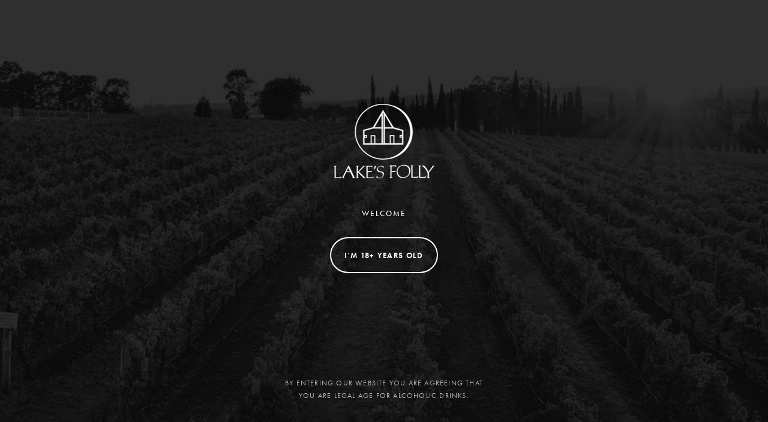

--- FILE ---
content_type: text/html; charset=utf-8
request_url: https://www.lakesfolly.wine/blogs/vintage-ratings/1995
body_size: 23501
content:
<!doctype html>
<html class="no-js" lang="en">
<head>
  <meta charset="utf-8">
  <meta http-equiv="X-UA-Compatible" content="IE=edge,chrome=1">
  <meta name="viewport" content="width=device-width, initial-scale=1.0, maximum-scale=1.0, user-scalable=0" />
  <meta name="theme-color" content="#141414">

  <link rel="preconnect" href="https://cdn.shopify.com" crossorigin>
  <link rel="preconnect" href="https://fonts.shopifycdn.com" crossorigin>
  <link rel="preconnect" href="https://monorail-edge.shopifysvc.com">

  <link rel="preload" href="//www.lakesfolly.wine/cdn/shop/t/17/assets/theme.css?v=44161189839529183681680050483" as="style">
  <link rel="preload" href="//www.lakesfolly.wine/cdn/shop/t/17/assets/theme.js?v=76294671663021157191680050483" as="script">
  <link rel="preload" href="//www.lakesfolly.wine/cdn/shop/t/17/assets/lazysizes.js?v=180904610732387730431680050483" as="script"><link rel="canonical" href="https://www.lakesfolly.wine/blogs/vintage-ratings/1995"><link rel="shortcut icon" href="//www.lakesfolly.wine/cdn/shop/files/lf-favicon_32x32.png?v=1621380714" type="image/png"><title>1995
&ndash; Lake&#39;s Folly</title><meta name="description" content="Severe Drought [split] 92-D [split] 87-P">



















<!-- /snippets/social-meta-tags.liquid -->


<meta property="og:site_name" content="Lake&#39;s Folly">
<meta property="og:url" content="https://www.lakesfolly.wine/blogs/vintage-ratings/1995">
<meta property="og:title" content="1995">
<meta property="og:type" content="article">
<meta property="og:description" content="Severe Drought [split] 92-D [split] 87-P">
  <meta property="og:image" content="https://cdn.shopify.com/s/files/1/1193/9678/files/lake-og.jpg?v=1621381172">


  <meta name="twitter:site" content="@Lakes_Folly">

<meta name="twitter:card" content="summary_large_image">
<meta name="twitter:title" content="1995">
<meta name="twitter:description" content="Severe Drought [split] 92-D [split] 87-P">

  
<style data-shopify>

  

  

  :root {
    --color-text: #141414;
    --color-text-rgb: 20, 20, 20;
    --color-body-text: #666666;
    --color-sale-text: #c9a252;
    --color-small-button-text-border: #c9a252;
    --color-text-field: #ffffff;
    --color-text-field-text: #141414;
    --color-text-field-text-rgb: 20, 20, 20;

    --color-btn-primary: #141414;
    --color-btn-primary-darker: #000000;
    --color-btn-primary-text: #ffffff;

    --color-secondary: #dfba6e;
    --color-tertiary: #2a7dc3;

    --color-blankstate: rgba(102, 102, 102, 0.35);
    --color-blankstate-border: rgba(102, 102, 102, 0.2);
    --color-blankstate-background: rgba(102, 102, 102, 0.1);

    --color-text-focus:#545454;
    --color-overlay-text-focus:#e6e6e6;
    --color-btn-primary-focus:#545454;
    --color-btn-social-focus:#b7b7b7;
    --color-small-button-text-border-focus:#b18937;
    --predictive-search-focus:#f2f2f2;

    --color-body: #ffffff;
    --color-bg: #ffffff;
    --color-bg-rgb: 255, 255, 255;
    --color-bg-alt: rgba(102, 102, 102, 0.05);
    --color-bg-currency-selector: rgba(102, 102, 102, 0.2);

    
    --color-link: #141414;

    --color-overlay-title-text: #ffffff;
    --color-image-overlay: #141414;
    --color-image-overlay-rgb: 20, 20, 20;

    
    --color-footer-text: #c9c9c9;
    --color-footer-link: #c9c9c9;
    --color-footer-link-hover: #fff;
    --color-footer-bg: #141414;
    --color-footer-header: #fff;
    --color-footer-border: #2c2c2c;
    --color-footer-copyright-bg: #181818;
    --color-footer-form-border: #545454;
    --color-footer-form-text: #fff;
    --color-footer-form-bg: transparent;--opacity-image-overlay: 0.33;--hover-overlay-opacity: 0.73;

    --color-border: #d1d1d1;
    --color-border-form: #d1d1d1;
    --color-border-form-darker: #b7b7b7;

    --svg-select-icon: url(//www.lakesfolly.wine/cdn/shop/t/17/assets/ico-select.svg?v=32175803449916649731680050483);
    --slick-img-url: url(//www.lakesfolly.wine/cdn/shop/t/17/assets/ajax-loader.gif?v=41356863302472015721680050483);

    --font-weight-body--bold: 700;
    --font-weight-body--bolder: 700;

    --font-stack-header: Cochin W01, sans-serif;
    --font-style-header: normal;
    --font-weight-header: normal;

    --font-stack-body: futura-pt, sans-serif;
    --font-style-body: normal;
    --font-weight-body: normal;

    --font-size-header: 26;

    --font-size-base: 18;

    --font-h1-desktop: 35;
    --font-h1-mobile: 32;
    --font-h2-desktop: 20;
    --font-h2-mobile: 18;
    --font-h3-mobile: 20;
    --font-h4-desktop: 17;
    --font-h4-mobile: 15;
    --font-h5-desktop: 15;
    --font-h5-mobile: 13;
    --font-h6-desktop: 14;
    --font-h6-mobile: 12;

    --font-mega-title-large-desktop: 65;

    --font-rich-text-large: 20;
    --font-rich-text-small: 15;

    --color-video-bg: #f2f2f2;

    
    --global-color-image-loader-primary: rgba(20, 20, 20, 0.06);
    --global-color-image-loader-secondary: rgba(20, 20, 20, 0.12);
  }
</style>


    



  <!-- Google Tag Manager -->
  <script>(function(w,d,s,l,i){w[l]=w[l]||[];w[l].push({'gtm.start':
  new Date().getTime(),event:'gtm.js'});var f=d.getElementsByTagName(s)[0],
  j=d.createElement(s),dl=l!='dataLayer'?'&l='+l:'';j.async=true;j.src=
  'https://www.googletagmanager.com/gtm.js?id='+i+dl;f.parentNode.insertBefore(j,f);
  })(window,document,'script','dataLayer','GTM-WQPW98F');</script>
  <!-- End Google Tag Manager -->
  
  <!-- <script type='text/javascript'>
  window.__lo_site_id = 303866;
  (function() {
  var wa = document.createElement('script'); wa.type = 'text/javascript'; wa.async = true;
  wa.src = 'https://d10lpsik1i8c69.cloudfront.net/w.js';
  var s = document.getElementsByTagName('script')[0]; s.parentNode.insertBefore(wa, s);
  })();
  </script>  -->

  
  <script src="https://cdnjs.cloudflare.com/ajax/libs/jquery/3.6.0/jquery.min.js" integrity="sha512-894YE6QWD5I59HgZOGReFYm4dnWc1Qt5NtvYSaNcOP+u1T9qYdvdihz0PPSiiqn/+/3e7Jo4EaG7TubfWGUrMQ==" crossorigin="anonymous"></script>
  <script src="https://cdnjs.cloudflare.com/ajax/libs/jquery.touchswipe/1.6.19/jquery.touchSwipe.min.js" integrity="sha512-YYiD5ZhmJ0GCdJvx6Xe6HzHqHvMpJEPomXwPbsgcpMFPW+mQEeVBU6l9n+2Y+naq+CLbujk91vHyN18q6/RSYw==" crossorigin="anonymous"></script>

  <script>
    window.performance.mark('debut:theme_stylesheet_loaded.start');

    function onLoadStylesheet() {
      performance.mark('debut:theme_stylesheet_loaded.end');
      performance.measure('debut:theme_stylesheet_loaded', 'debut:theme_stylesheet_loaded.start', 'debut:theme_stylesheet_loaded.end');

      var url = "//www.lakesfolly.wine/cdn/shop/t/17/assets/theme.css?v=44161189839529183681680050483";
      var link = document.querySelector('link[href="' + url + '"]');
      link.loaded = true;
      link.dispatchEvent(new Event('load'));
    }
  </script>

  
<link rel="stylesheet" href="https://use.typekit.net/yun3pyw.css">


<link type="text/css" rel="stylesheet" href="//fast.fonts.net/cssapi/8942c828-3b21-4c96-a921-7bbd27c61e07.css"/>



  <link rel="stylesheet" href="https://cdnjs.cloudflare.com/ajax/libs/datepicker/1.0.10/datepicker.min.css" integrity="sha512-YdYyWQf8AS4WSB0WWdc3FbQ3Ypdm0QCWD2k4hgfqbQbRCJBEgX0iAegkl2S1Evma5ImaVXLBeUkIlP6hQ1eYKQ==" crossorigin="anonymous" />
  <link rel="stylesheet" href="//www.lakesfolly.wine/cdn/shop/t/17/assets/theme.css?v=44161189839529183681680050483" type="text/css" media="print" onload="this.media='all';onLoadStylesheet()">


  <script>
    var theme = {
      breakpoints: {
        medium: 750,
        large: 990,
        widescreen: 1400
      },
      strings: {
        addToCart: "Add to cart",
        soldOut: "Sold out",
        unavailable: "Unavailable",
        regularPrice: "Regular price",
        salePrice: "Sale price",
        sale: "Sale",
        fromLowestPrice: "from [price]",
        vendor: "Vendor",
        showMore: "Show More",
        showLess: "Show Less",
        searchFor: "Search for",
        addressError: "Error looking up that address",
        addressNoResults: "No results for that address",
        addressQueryLimit: "You have exceeded the Google API usage limit. Consider upgrading to a \u003ca href=\"https:\/\/developers.google.com\/maps\/premium\/usage-limits\"\u003ePremium Plan\u003c\/a\u003e.",
        authError: "There was a problem authenticating your Google Maps account.",
        newWindow: "Opens in a new window.",
        external: "Opens external website.",
        newWindowExternal: "Opens external website in a new window.",
        removeLabel: "Remove [product]",
        update: "Update",
        quantity: "Quantity",
        discountedTotal: "Discounted total",
        regularTotal: "Regular total",
        priceColumn: "See Price column for discount details.",
        quantityMinimumMessage: "Quantity must be 1 or more",
        cartError: "There was an error while updating your cart. Please try again.",
        removedItemMessage: "Removed \u003cspan class=\"cart__removed-product-details\"\u003e([quantity]) [link]\u003c\/span\u003e from your cart.",
        unitPrice: "Unit price",
        unitPriceSeparator: "per",
        oneCartCount: "1 item",
        otherCartCount: "[count] items",
        quantityLabel: "Quantity: [count]",
        products: "Products",
        loading: "Loading",
        number_of_results: "[result_number] of [results_count]",
        number_of_results_found: "[results_count] results found",
        one_result_found: "1 result found"
      },
      moneyFormat: "${{amount}}",
      moneyFormatWithCurrency: "${{amount}} AUD",
      settings: {
        predictiveSearchEnabled: true,
        predictiveSearchShowPrice: false,
        predictiveSearchShowVendor: false
      },
      stylesheet: "//www.lakesfolly.wine/cdn/shop/t/17/assets/theme.css?v=44161189839529183681680050483"
    }

    document.documentElement.className = document.documentElement.className.replace('no-js', 'js');
  </script><script src="//www.lakesfolly.wine/cdn/shop/t/17/assets/theme.js?v=76294671663021157191680050483" defer="defer"></script>
  <script src="//www.lakesfolly.wine/cdn/shop/t/17/assets/lazysizes.js?v=180904610732387730431680050483" async="async"></script>

  <script type="text/javascript">
    if (window.MSInputMethodContext && document.documentMode) {
      var scripts = document.getElementsByTagName('script')[0];
      var polyfill = document.createElement("script");
      polyfill.defer = true;
      polyfill.src = "//www.lakesfolly.wine/cdn/shop/t/17/assets/ie11CustomProperties.min.js?v=15826939742938821121680050483";

      scripts.parentNode.insertBefore(polyfill, scripts);
    }
  </script>

  <script>window.performance && window.performance.mark && window.performance.mark('shopify.content_for_header.start');</script><meta name="google-site-verification" content="PdFjJkKgbeu1yiWIG6Hn-eolnfRpD-duk-zb82p2YSw">
<meta id="shopify-digital-wallet" name="shopify-digital-wallet" content="/11939678/digital_wallets/dialog">
<meta name="shopify-checkout-api-token" content="b8e11d8835c8fc643a01a17416668d67">
<link rel="alternate" type="application/atom+xml" title="Feed" href="/blogs/vintage-ratings.atom" />
<script async="async" src="/checkouts/internal/preloads.js?locale=en-AU"></script>
<link rel="preconnect" href="https://shop.app" crossorigin="anonymous">
<script async="async" src="https://shop.app/checkouts/internal/preloads.js?locale=en-AU&shop_id=11939678" crossorigin="anonymous"></script>
<script id="apple-pay-shop-capabilities" type="application/json">{"shopId":11939678,"countryCode":"AU","currencyCode":"AUD","merchantCapabilities":["supports3DS"],"merchantId":"gid:\/\/shopify\/Shop\/11939678","merchantName":"Lake's Folly","requiredBillingContactFields":["postalAddress","email","phone"],"requiredShippingContactFields":["postalAddress","email","phone"],"shippingType":"shipping","supportedNetworks":["visa","masterCard","amex","jcb"],"total":{"type":"pending","label":"Lake's Folly","amount":"1.00"},"shopifyPaymentsEnabled":true,"supportsSubscriptions":true}</script>
<script id="shopify-features" type="application/json">{"accessToken":"b8e11d8835c8fc643a01a17416668d67","betas":["rich-media-storefront-analytics"],"domain":"www.lakesfolly.wine","predictiveSearch":true,"shopId":11939678,"locale":"en"}</script>
<script>var Shopify = Shopify || {};
Shopify.shop = "lakes-folly.myshopify.com";
Shopify.locale = "en";
Shopify.currency = {"active":"AUD","rate":"1.0"};
Shopify.country = "AU";
Shopify.theme = {"name":"FWG by Clue - [Lake's Folly] - CheckoutFix20230329","id":126666735727,"schema_name":"Debut","schema_version":"17.10.0","theme_store_id":null,"role":"main"};
Shopify.theme.handle = "null";
Shopify.theme.style = {"id":null,"handle":null};
Shopify.cdnHost = "www.lakesfolly.wine/cdn";
Shopify.routes = Shopify.routes || {};
Shopify.routes.root = "/";</script>
<script type="module">!function(o){(o.Shopify=o.Shopify||{}).modules=!0}(window);</script>
<script>!function(o){function n(){var o=[];function n(){o.push(Array.prototype.slice.apply(arguments))}return n.q=o,n}var t=o.Shopify=o.Shopify||{};t.loadFeatures=n(),t.autoloadFeatures=n()}(window);</script>
<script>
  window.ShopifyPay = window.ShopifyPay || {};
  window.ShopifyPay.apiHost = "shop.app\/pay";
  window.ShopifyPay.redirectState = null;
</script>
<script id="shop-js-analytics" type="application/json">{"pageType":"article"}</script>
<script defer="defer" async type="module" src="//www.lakesfolly.wine/cdn/shopifycloud/shop-js/modules/v2/client.init-shop-cart-sync_BT-GjEfc.en.esm.js"></script>
<script defer="defer" async type="module" src="//www.lakesfolly.wine/cdn/shopifycloud/shop-js/modules/v2/chunk.common_D58fp_Oc.esm.js"></script>
<script defer="defer" async type="module" src="//www.lakesfolly.wine/cdn/shopifycloud/shop-js/modules/v2/chunk.modal_xMitdFEc.esm.js"></script>
<script type="module">
  await import("//www.lakesfolly.wine/cdn/shopifycloud/shop-js/modules/v2/client.init-shop-cart-sync_BT-GjEfc.en.esm.js");
await import("//www.lakesfolly.wine/cdn/shopifycloud/shop-js/modules/v2/chunk.common_D58fp_Oc.esm.js");
await import("//www.lakesfolly.wine/cdn/shopifycloud/shop-js/modules/v2/chunk.modal_xMitdFEc.esm.js");

  window.Shopify.SignInWithShop?.initShopCartSync?.({"fedCMEnabled":true,"windoidEnabled":true});

</script>
<script>
  window.Shopify = window.Shopify || {};
  if (!window.Shopify.featureAssets) window.Shopify.featureAssets = {};
  window.Shopify.featureAssets['shop-js'] = {"shop-cart-sync":["modules/v2/client.shop-cart-sync_DZOKe7Ll.en.esm.js","modules/v2/chunk.common_D58fp_Oc.esm.js","modules/v2/chunk.modal_xMitdFEc.esm.js"],"init-fed-cm":["modules/v2/client.init-fed-cm_B6oLuCjv.en.esm.js","modules/v2/chunk.common_D58fp_Oc.esm.js","modules/v2/chunk.modal_xMitdFEc.esm.js"],"shop-cash-offers":["modules/v2/client.shop-cash-offers_D2sdYoxE.en.esm.js","modules/v2/chunk.common_D58fp_Oc.esm.js","modules/v2/chunk.modal_xMitdFEc.esm.js"],"shop-login-button":["modules/v2/client.shop-login-button_QeVjl5Y3.en.esm.js","modules/v2/chunk.common_D58fp_Oc.esm.js","modules/v2/chunk.modal_xMitdFEc.esm.js"],"pay-button":["modules/v2/client.pay-button_DXTOsIq6.en.esm.js","modules/v2/chunk.common_D58fp_Oc.esm.js","modules/v2/chunk.modal_xMitdFEc.esm.js"],"shop-button":["modules/v2/client.shop-button_DQZHx9pm.en.esm.js","modules/v2/chunk.common_D58fp_Oc.esm.js","modules/v2/chunk.modal_xMitdFEc.esm.js"],"avatar":["modules/v2/client.avatar_BTnouDA3.en.esm.js"],"init-windoid":["modules/v2/client.init-windoid_CR1B-cfM.en.esm.js","modules/v2/chunk.common_D58fp_Oc.esm.js","modules/v2/chunk.modal_xMitdFEc.esm.js"],"init-shop-for-new-customer-accounts":["modules/v2/client.init-shop-for-new-customer-accounts_C_vY_xzh.en.esm.js","modules/v2/client.shop-login-button_QeVjl5Y3.en.esm.js","modules/v2/chunk.common_D58fp_Oc.esm.js","modules/v2/chunk.modal_xMitdFEc.esm.js"],"init-shop-email-lookup-coordinator":["modules/v2/client.init-shop-email-lookup-coordinator_BI7n9ZSv.en.esm.js","modules/v2/chunk.common_D58fp_Oc.esm.js","modules/v2/chunk.modal_xMitdFEc.esm.js"],"init-shop-cart-sync":["modules/v2/client.init-shop-cart-sync_BT-GjEfc.en.esm.js","modules/v2/chunk.common_D58fp_Oc.esm.js","modules/v2/chunk.modal_xMitdFEc.esm.js"],"shop-toast-manager":["modules/v2/client.shop-toast-manager_DiYdP3xc.en.esm.js","modules/v2/chunk.common_D58fp_Oc.esm.js","modules/v2/chunk.modal_xMitdFEc.esm.js"],"init-customer-accounts":["modules/v2/client.init-customer-accounts_D9ZNqS-Q.en.esm.js","modules/v2/client.shop-login-button_QeVjl5Y3.en.esm.js","modules/v2/chunk.common_D58fp_Oc.esm.js","modules/v2/chunk.modal_xMitdFEc.esm.js"],"init-customer-accounts-sign-up":["modules/v2/client.init-customer-accounts-sign-up_iGw4briv.en.esm.js","modules/v2/client.shop-login-button_QeVjl5Y3.en.esm.js","modules/v2/chunk.common_D58fp_Oc.esm.js","modules/v2/chunk.modal_xMitdFEc.esm.js"],"shop-follow-button":["modules/v2/client.shop-follow-button_CqMgW2wH.en.esm.js","modules/v2/chunk.common_D58fp_Oc.esm.js","modules/v2/chunk.modal_xMitdFEc.esm.js"],"checkout-modal":["modules/v2/client.checkout-modal_xHeaAweL.en.esm.js","modules/v2/chunk.common_D58fp_Oc.esm.js","modules/v2/chunk.modal_xMitdFEc.esm.js"],"shop-login":["modules/v2/client.shop-login_D91U-Q7h.en.esm.js","modules/v2/chunk.common_D58fp_Oc.esm.js","modules/v2/chunk.modal_xMitdFEc.esm.js"],"lead-capture":["modules/v2/client.lead-capture_BJmE1dJe.en.esm.js","modules/v2/chunk.common_D58fp_Oc.esm.js","modules/v2/chunk.modal_xMitdFEc.esm.js"],"payment-terms":["modules/v2/client.payment-terms_Ci9AEqFq.en.esm.js","modules/v2/chunk.common_D58fp_Oc.esm.js","modules/v2/chunk.modal_xMitdFEc.esm.js"]};
</script>
<script id="__st">var __st={"a":11939678,"offset":39600,"reqid":"55d52a60-9808-4b09-bac3-201695647de9-1769174324","pageurl":"www.lakesfolly.wine\/blogs\/vintage-ratings\/1995","s":"articles-191124422","u":"736cf3d0117c","p":"article","rtyp":"article","rid":191124422};</script>
<script>window.ShopifyPaypalV4VisibilityTracking = true;</script>
<script id="captcha-bootstrap">!function(){'use strict';const t='contact',e='account',n='new_comment',o=[[t,t],['blogs',n],['comments',n],[t,'customer']],c=[[e,'customer_login'],[e,'guest_login'],[e,'recover_customer_password'],[e,'create_customer']],r=t=>t.map((([t,e])=>`form[action*='/${t}']:not([data-nocaptcha='true']) input[name='form_type'][value='${e}']`)).join(','),a=t=>()=>t?[...document.querySelectorAll(t)].map((t=>t.form)):[];function s(){const t=[...o],e=r(t);return a(e)}const i='password',u='form_key',d=['recaptcha-v3-token','g-recaptcha-response','h-captcha-response',i],f=()=>{try{return window.sessionStorage}catch{return}},m='__shopify_v',_=t=>t.elements[u];function p(t,e,n=!1){try{const o=window.sessionStorage,c=JSON.parse(o.getItem(e)),{data:r}=function(t){const{data:e,action:n}=t;return t[m]||n?{data:e,action:n}:{data:t,action:n}}(c);for(const[e,n]of Object.entries(r))t.elements[e]&&(t.elements[e].value=n);n&&o.removeItem(e)}catch(o){console.error('form repopulation failed',{error:o})}}const l='form_type',E='cptcha';function T(t){t.dataset[E]=!0}const w=window,h=w.document,L='Shopify',v='ce_forms',y='captcha';let A=!1;((t,e)=>{const n=(g='f06e6c50-85a8-45c8-87d0-21a2b65856fe',I='https://cdn.shopify.com/shopifycloud/storefront-forms-hcaptcha/ce_storefront_forms_captcha_hcaptcha.v1.5.2.iife.js',D={infoText:'Protected by hCaptcha',privacyText:'Privacy',termsText:'Terms'},(t,e,n)=>{const o=w[L][v],c=o.bindForm;if(c)return c(t,g,e,D).then(n);var r;o.q.push([[t,g,e,D],n]),r=I,A||(h.body.append(Object.assign(h.createElement('script'),{id:'captcha-provider',async:!0,src:r})),A=!0)});var g,I,D;w[L]=w[L]||{},w[L][v]=w[L][v]||{},w[L][v].q=[],w[L][y]=w[L][y]||{},w[L][y].protect=function(t,e){n(t,void 0,e),T(t)},Object.freeze(w[L][y]),function(t,e,n,w,h,L){const[v,y,A,g]=function(t,e,n){const i=e?o:[],u=t?c:[],d=[...i,...u],f=r(d),m=r(i),_=r(d.filter((([t,e])=>n.includes(e))));return[a(f),a(m),a(_),s()]}(w,h,L),I=t=>{const e=t.target;return e instanceof HTMLFormElement?e:e&&e.form},D=t=>v().includes(t);t.addEventListener('submit',(t=>{const e=I(t);if(!e)return;const n=D(e)&&!e.dataset.hcaptchaBound&&!e.dataset.recaptchaBound,o=_(e),c=g().includes(e)&&(!o||!o.value);(n||c)&&t.preventDefault(),c&&!n&&(function(t){try{if(!f())return;!function(t){const e=f();if(!e)return;const n=_(t);if(!n)return;const o=n.value;o&&e.removeItem(o)}(t);const e=Array.from(Array(32),(()=>Math.random().toString(36)[2])).join('');!function(t,e){_(t)||t.append(Object.assign(document.createElement('input'),{type:'hidden',name:u})),t.elements[u].value=e}(t,e),function(t,e){const n=f();if(!n)return;const o=[...t.querySelectorAll(`input[type='${i}']`)].map((({name:t})=>t)),c=[...d,...o],r={};for(const[a,s]of new FormData(t).entries())c.includes(a)||(r[a]=s);n.setItem(e,JSON.stringify({[m]:1,action:t.action,data:r}))}(t,e)}catch(e){console.error('failed to persist form',e)}}(e),e.submit())}));const S=(t,e)=>{t&&!t.dataset[E]&&(n(t,e.some((e=>e===t))),T(t))};for(const o of['focusin','change'])t.addEventListener(o,(t=>{const e=I(t);D(e)&&S(e,y())}));const B=e.get('form_key'),M=e.get(l),P=B&&M;t.addEventListener('DOMContentLoaded',(()=>{const t=y();if(P)for(const e of t)e.elements[l].value===M&&p(e,B);[...new Set([...A(),...v().filter((t=>'true'===t.dataset.shopifyCaptcha))])].forEach((e=>S(e,t)))}))}(h,new URLSearchParams(w.location.search),n,t,e,['guest_login'])})(!0,!0)}();</script>
<script integrity="sha256-4kQ18oKyAcykRKYeNunJcIwy7WH5gtpwJnB7kiuLZ1E=" data-source-attribution="shopify.loadfeatures" defer="defer" src="//www.lakesfolly.wine/cdn/shopifycloud/storefront/assets/storefront/load_feature-a0a9edcb.js" crossorigin="anonymous"></script>
<script crossorigin="anonymous" defer="defer" src="//www.lakesfolly.wine/cdn/shopifycloud/storefront/assets/shopify_pay/storefront-65b4c6d7.js?v=20250812"></script>
<script data-source-attribution="shopify.dynamic_checkout.dynamic.init">var Shopify=Shopify||{};Shopify.PaymentButton=Shopify.PaymentButton||{isStorefrontPortableWallets:!0,init:function(){window.Shopify.PaymentButton.init=function(){};var t=document.createElement("script");t.src="https://www.lakesfolly.wine/cdn/shopifycloud/portable-wallets/latest/portable-wallets.en.js",t.type="module",document.head.appendChild(t)}};
</script>
<script data-source-attribution="shopify.dynamic_checkout.buyer_consent">
  function portableWalletsHideBuyerConsent(e){var t=document.getElementById("shopify-buyer-consent"),n=document.getElementById("shopify-subscription-policy-button");t&&n&&(t.classList.add("hidden"),t.setAttribute("aria-hidden","true"),n.removeEventListener("click",e))}function portableWalletsShowBuyerConsent(e){var t=document.getElementById("shopify-buyer-consent"),n=document.getElementById("shopify-subscription-policy-button");t&&n&&(t.classList.remove("hidden"),t.removeAttribute("aria-hidden"),n.addEventListener("click",e))}window.Shopify?.PaymentButton&&(window.Shopify.PaymentButton.hideBuyerConsent=portableWalletsHideBuyerConsent,window.Shopify.PaymentButton.showBuyerConsent=portableWalletsShowBuyerConsent);
</script>
<script data-source-attribution="shopify.dynamic_checkout.cart.bootstrap">document.addEventListener("DOMContentLoaded",(function(){function t(){return document.querySelector("shopify-accelerated-checkout-cart, shopify-accelerated-checkout")}if(t())Shopify.PaymentButton.init();else{new MutationObserver((function(e,n){t()&&(Shopify.PaymentButton.init(),n.disconnect())})).observe(document.body,{childList:!0,subtree:!0})}}));
</script>
<link id="shopify-accelerated-checkout-styles" rel="stylesheet" media="screen" href="https://www.lakesfolly.wine/cdn/shopifycloud/portable-wallets/latest/accelerated-checkout-backwards-compat.css" crossorigin="anonymous">
<style id="shopify-accelerated-checkout-cart">
        #shopify-buyer-consent {
  margin-top: 1em;
  display: inline-block;
  width: 100%;
}

#shopify-buyer-consent.hidden {
  display: none;
}

#shopify-subscription-policy-button {
  background: none;
  border: none;
  padding: 0;
  text-decoration: underline;
  font-size: inherit;
  cursor: pointer;
}

#shopify-subscription-policy-button::before {
  box-shadow: none;
}

      </style>

<script>window.performance && window.performance.mark && window.performance.mark('shopify.content_for_header.end');</script>



<!-- BEGIN app block: shopify://apps/minmaxify-order-limits/blocks/app-embed-block/3acfba32-89f3-4377-ae20-cbb9abc48475 --><script type="text/javascript" src="https://limits.minmaxify.com/lakes-folly.myshopify.com?v=120b&r=20240819020253"></script>

<!-- END app block --><link href="https://monorail-edge.shopifysvc.com" rel="dns-prefetch">
<script>(function(){if ("sendBeacon" in navigator && "performance" in window) {try {var session_token_from_headers = performance.getEntriesByType('navigation')[0].serverTiming.find(x => x.name == '_s').description;} catch {var session_token_from_headers = undefined;}var session_cookie_matches = document.cookie.match(/_shopify_s=([^;]*)/);var session_token_from_cookie = session_cookie_matches && session_cookie_matches.length === 2 ? session_cookie_matches[1] : "";var session_token = session_token_from_headers || session_token_from_cookie || "";function handle_abandonment_event(e) {var entries = performance.getEntries().filter(function(entry) {return /monorail-edge.shopifysvc.com/.test(entry.name);});if (!window.abandonment_tracked && entries.length === 0) {window.abandonment_tracked = true;var currentMs = Date.now();var navigation_start = performance.timing.navigationStart;var payload = {shop_id: 11939678,url: window.location.href,navigation_start,duration: currentMs - navigation_start,session_token,page_type: "article"};window.navigator.sendBeacon("https://monorail-edge.shopifysvc.com/v1/produce", JSON.stringify({schema_id: "online_store_buyer_site_abandonment/1.1",payload: payload,metadata: {event_created_at_ms: currentMs,event_sent_at_ms: currentMs}}));}}window.addEventListener('pagehide', handle_abandonment_event);}}());</script>
<script id="web-pixels-manager-setup">(function e(e,d,r,n,o){if(void 0===o&&(o={}),!Boolean(null===(a=null===(i=window.Shopify)||void 0===i?void 0:i.analytics)||void 0===a?void 0:a.replayQueue)){var i,a;window.Shopify=window.Shopify||{};var t=window.Shopify;t.analytics=t.analytics||{};var s=t.analytics;s.replayQueue=[],s.publish=function(e,d,r){return s.replayQueue.push([e,d,r]),!0};try{self.performance.mark("wpm:start")}catch(e){}var l=function(){var e={modern:/Edge?\/(1{2}[4-9]|1[2-9]\d|[2-9]\d{2}|\d{4,})\.\d+(\.\d+|)|Firefox\/(1{2}[4-9]|1[2-9]\d|[2-9]\d{2}|\d{4,})\.\d+(\.\d+|)|Chrom(ium|e)\/(9{2}|\d{3,})\.\d+(\.\d+|)|(Maci|X1{2}).+ Version\/(15\.\d+|(1[6-9]|[2-9]\d|\d{3,})\.\d+)([,.]\d+|)( \(\w+\)|)( Mobile\/\w+|) Safari\/|Chrome.+OPR\/(9{2}|\d{3,})\.\d+\.\d+|(CPU[ +]OS|iPhone[ +]OS|CPU[ +]iPhone|CPU IPhone OS|CPU iPad OS)[ +]+(15[._]\d+|(1[6-9]|[2-9]\d|\d{3,})[._]\d+)([._]\d+|)|Android:?[ /-](13[3-9]|1[4-9]\d|[2-9]\d{2}|\d{4,})(\.\d+|)(\.\d+|)|Android.+Firefox\/(13[5-9]|1[4-9]\d|[2-9]\d{2}|\d{4,})\.\d+(\.\d+|)|Android.+Chrom(ium|e)\/(13[3-9]|1[4-9]\d|[2-9]\d{2}|\d{4,})\.\d+(\.\d+|)|SamsungBrowser\/([2-9]\d|\d{3,})\.\d+/,legacy:/Edge?\/(1[6-9]|[2-9]\d|\d{3,})\.\d+(\.\d+|)|Firefox\/(5[4-9]|[6-9]\d|\d{3,})\.\d+(\.\d+|)|Chrom(ium|e)\/(5[1-9]|[6-9]\d|\d{3,})\.\d+(\.\d+|)([\d.]+$|.*Safari\/(?![\d.]+ Edge\/[\d.]+$))|(Maci|X1{2}).+ Version\/(10\.\d+|(1[1-9]|[2-9]\d|\d{3,})\.\d+)([,.]\d+|)( \(\w+\)|)( Mobile\/\w+|) Safari\/|Chrome.+OPR\/(3[89]|[4-9]\d|\d{3,})\.\d+\.\d+|(CPU[ +]OS|iPhone[ +]OS|CPU[ +]iPhone|CPU IPhone OS|CPU iPad OS)[ +]+(10[._]\d+|(1[1-9]|[2-9]\d|\d{3,})[._]\d+)([._]\d+|)|Android:?[ /-](13[3-9]|1[4-9]\d|[2-9]\d{2}|\d{4,})(\.\d+|)(\.\d+|)|Mobile Safari.+OPR\/([89]\d|\d{3,})\.\d+\.\d+|Android.+Firefox\/(13[5-9]|1[4-9]\d|[2-9]\d{2}|\d{4,})\.\d+(\.\d+|)|Android.+Chrom(ium|e)\/(13[3-9]|1[4-9]\d|[2-9]\d{2}|\d{4,})\.\d+(\.\d+|)|Android.+(UC? ?Browser|UCWEB|U3)[ /]?(15\.([5-9]|\d{2,})|(1[6-9]|[2-9]\d|\d{3,})\.\d+)\.\d+|SamsungBrowser\/(5\.\d+|([6-9]|\d{2,})\.\d+)|Android.+MQ{2}Browser\/(14(\.(9|\d{2,})|)|(1[5-9]|[2-9]\d|\d{3,})(\.\d+|))(\.\d+|)|K[Aa][Ii]OS\/(3\.\d+|([4-9]|\d{2,})\.\d+)(\.\d+|)/},d=e.modern,r=e.legacy,n=navigator.userAgent;return n.match(d)?"modern":n.match(r)?"legacy":"unknown"}(),u="modern"===l?"modern":"legacy",c=(null!=n?n:{modern:"",legacy:""})[u],f=function(e){return[e.baseUrl,"/wpm","/b",e.hashVersion,"modern"===e.buildTarget?"m":"l",".js"].join("")}({baseUrl:d,hashVersion:r,buildTarget:u}),m=function(e){var d=e.version,r=e.bundleTarget,n=e.surface,o=e.pageUrl,i=e.monorailEndpoint;return{emit:function(e){var a=e.status,t=e.errorMsg,s=(new Date).getTime(),l=JSON.stringify({metadata:{event_sent_at_ms:s},events:[{schema_id:"web_pixels_manager_load/3.1",payload:{version:d,bundle_target:r,page_url:o,status:a,surface:n,error_msg:t},metadata:{event_created_at_ms:s}}]});if(!i)return console&&console.warn&&console.warn("[Web Pixels Manager] No Monorail endpoint provided, skipping logging."),!1;try{return self.navigator.sendBeacon.bind(self.navigator)(i,l)}catch(e){}var u=new XMLHttpRequest;try{return u.open("POST",i,!0),u.setRequestHeader("Content-Type","text/plain"),u.send(l),!0}catch(e){return console&&console.warn&&console.warn("[Web Pixels Manager] Got an unhandled error while logging to Monorail."),!1}}}}({version:r,bundleTarget:l,surface:e.surface,pageUrl:self.location.href,monorailEndpoint:e.monorailEndpoint});try{o.browserTarget=l,function(e){var d=e.src,r=e.async,n=void 0===r||r,o=e.onload,i=e.onerror,a=e.sri,t=e.scriptDataAttributes,s=void 0===t?{}:t,l=document.createElement("script"),u=document.querySelector("head"),c=document.querySelector("body");if(l.async=n,l.src=d,a&&(l.integrity=a,l.crossOrigin="anonymous"),s)for(var f in s)if(Object.prototype.hasOwnProperty.call(s,f))try{l.dataset[f]=s[f]}catch(e){}if(o&&l.addEventListener("load",o),i&&l.addEventListener("error",i),u)u.appendChild(l);else{if(!c)throw new Error("Did not find a head or body element to append the script");c.appendChild(l)}}({src:f,async:!0,onload:function(){if(!function(){var e,d;return Boolean(null===(d=null===(e=window.Shopify)||void 0===e?void 0:e.analytics)||void 0===d?void 0:d.initialized)}()){var d=window.webPixelsManager.init(e)||void 0;if(d){var r=window.Shopify.analytics;r.replayQueue.forEach((function(e){var r=e[0],n=e[1],o=e[2];d.publishCustomEvent(r,n,o)})),r.replayQueue=[],r.publish=d.publishCustomEvent,r.visitor=d.visitor,r.initialized=!0}}},onerror:function(){return m.emit({status:"failed",errorMsg:"".concat(f," has failed to load")})},sri:function(e){var d=/^sha384-[A-Za-z0-9+/=]+$/;return"string"==typeof e&&d.test(e)}(c)?c:"",scriptDataAttributes:o}),m.emit({status:"loading"})}catch(e){m.emit({status:"failed",errorMsg:(null==e?void 0:e.message)||"Unknown error"})}}})({shopId: 11939678,storefrontBaseUrl: "https://www.lakesfolly.wine",extensionsBaseUrl: "https://extensions.shopifycdn.com/cdn/shopifycloud/web-pixels-manager",monorailEndpoint: "https://monorail-edge.shopifysvc.com/unstable/produce_batch",surface: "storefront-renderer",enabledBetaFlags: ["2dca8a86"],webPixelsConfigList: [{"id":"752583019","configuration":"{\"config\":\"{\\\"pixel_id\\\":\\\"G-W4Z6L848JQ\\\",\\\"google_tag_ids\\\":[\\\"G-W4Z6L848JQ\\\",\\\"GT-TQVWNBF6\\\"],\\\"target_country\\\":\\\"AU\\\",\\\"gtag_events\\\":[{\\\"type\\\":\\\"begin_checkout\\\",\\\"action_label\\\":\\\"G-W4Z6L848JQ\\\"},{\\\"type\\\":\\\"search\\\",\\\"action_label\\\":\\\"G-W4Z6L848JQ\\\"},{\\\"type\\\":\\\"view_item\\\",\\\"action_label\\\":[\\\"G-W4Z6L848JQ\\\",\\\"MC-FRXYHGSPEB\\\"]},{\\\"type\\\":\\\"purchase\\\",\\\"action_label\\\":[\\\"G-W4Z6L848JQ\\\",\\\"MC-FRXYHGSPEB\\\"]},{\\\"type\\\":\\\"page_view\\\",\\\"action_label\\\":[\\\"G-W4Z6L848JQ\\\",\\\"MC-FRXYHGSPEB\\\"]},{\\\"type\\\":\\\"add_payment_info\\\",\\\"action_label\\\":\\\"G-W4Z6L848JQ\\\"},{\\\"type\\\":\\\"add_to_cart\\\",\\\"action_label\\\":\\\"G-W4Z6L848JQ\\\"}],\\\"enable_monitoring_mode\\\":false}\"}","eventPayloadVersion":"v1","runtimeContext":"OPEN","scriptVersion":"b2a88bafab3e21179ed38636efcd8a93","type":"APP","apiClientId":1780363,"privacyPurposes":[],"dataSharingAdjustments":{"protectedCustomerApprovalScopes":["read_customer_address","read_customer_email","read_customer_name","read_customer_personal_data","read_customer_phone"]}},{"id":"shopify-app-pixel","configuration":"{}","eventPayloadVersion":"v1","runtimeContext":"STRICT","scriptVersion":"0450","apiClientId":"shopify-pixel","type":"APP","privacyPurposes":["ANALYTICS","MARKETING"]},{"id":"shopify-custom-pixel","eventPayloadVersion":"v1","runtimeContext":"LAX","scriptVersion":"0450","apiClientId":"shopify-pixel","type":"CUSTOM","privacyPurposes":["ANALYTICS","MARKETING"]}],isMerchantRequest: false,initData: {"shop":{"name":"Lake's Folly","paymentSettings":{"currencyCode":"AUD"},"myshopifyDomain":"lakes-folly.myshopify.com","countryCode":"AU","storefrontUrl":"https:\/\/www.lakesfolly.wine"},"customer":null,"cart":null,"checkout":null,"productVariants":[],"purchasingCompany":null},},"https://www.lakesfolly.wine/cdn","fcfee988w5aeb613cpc8e4bc33m6693e112",{"modern":"","legacy":""},{"shopId":"11939678","storefrontBaseUrl":"https:\/\/www.lakesfolly.wine","extensionBaseUrl":"https:\/\/extensions.shopifycdn.com\/cdn\/shopifycloud\/web-pixels-manager","surface":"storefront-renderer","enabledBetaFlags":"[\"2dca8a86\"]","isMerchantRequest":"false","hashVersion":"fcfee988w5aeb613cpc8e4bc33m6693e112","publish":"custom","events":"[[\"page_viewed\",{}]]"});</script><script>
  window.ShopifyAnalytics = window.ShopifyAnalytics || {};
  window.ShopifyAnalytics.meta = window.ShopifyAnalytics.meta || {};
  window.ShopifyAnalytics.meta.currency = 'AUD';
  var meta = {"page":{"pageType":"article","resourceType":"article","resourceId":191124422,"requestId":"55d52a60-9808-4b09-bac3-201695647de9-1769174324"}};
  for (var attr in meta) {
    window.ShopifyAnalytics.meta[attr] = meta[attr];
  }
</script>
<script class="analytics">
  (function () {
    var customDocumentWrite = function(content) {
      var jquery = null;

      if (window.jQuery) {
        jquery = window.jQuery;
      } else if (window.Checkout && window.Checkout.$) {
        jquery = window.Checkout.$;
      }

      if (jquery) {
        jquery('body').append(content);
      }
    };

    var hasLoggedConversion = function(token) {
      if (token) {
        return document.cookie.indexOf('loggedConversion=' + token) !== -1;
      }
      return false;
    }

    var setCookieIfConversion = function(token) {
      if (token) {
        var twoMonthsFromNow = new Date(Date.now());
        twoMonthsFromNow.setMonth(twoMonthsFromNow.getMonth() + 2);

        document.cookie = 'loggedConversion=' + token + '; expires=' + twoMonthsFromNow;
      }
    }

    var trekkie = window.ShopifyAnalytics.lib = window.trekkie = window.trekkie || [];
    if (trekkie.integrations) {
      return;
    }
    trekkie.methods = [
      'identify',
      'page',
      'ready',
      'track',
      'trackForm',
      'trackLink'
    ];
    trekkie.factory = function(method) {
      return function() {
        var args = Array.prototype.slice.call(arguments);
        args.unshift(method);
        trekkie.push(args);
        return trekkie;
      };
    };
    for (var i = 0; i < trekkie.methods.length; i++) {
      var key = trekkie.methods[i];
      trekkie[key] = trekkie.factory(key);
    }
    trekkie.load = function(config) {
      trekkie.config = config || {};
      trekkie.config.initialDocumentCookie = document.cookie;
      var first = document.getElementsByTagName('script')[0];
      var script = document.createElement('script');
      script.type = 'text/javascript';
      script.onerror = function(e) {
        var scriptFallback = document.createElement('script');
        scriptFallback.type = 'text/javascript';
        scriptFallback.onerror = function(error) {
                var Monorail = {
      produce: function produce(monorailDomain, schemaId, payload) {
        var currentMs = new Date().getTime();
        var event = {
          schema_id: schemaId,
          payload: payload,
          metadata: {
            event_created_at_ms: currentMs,
            event_sent_at_ms: currentMs
          }
        };
        return Monorail.sendRequest("https://" + monorailDomain + "/v1/produce", JSON.stringify(event));
      },
      sendRequest: function sendRequest(endpointUrl, payload) {
        // Try the sendBeacon API
        if (window && window.navigator && typeof window.navigator.sendBeacon === 'function' && typeof window.Blob === 'function' && !Monorail.isIos12()) {
          var blobData = new window.Blob([payload], {
            type: 'text/plain'
          });

          if (window.navigator.sendBeacon(endpointUrl, blobData)) {
            return true;
          } // sendBeacon was not successful

        } // XHR beacon

        var xhr = new XMLHttpRequest();

        try {
          xhr.open('POST', endpointUrl);
          xhr.setRequestHeader('Content-Type', 'text/plain');
          xhr.send(payload);
        } catch (e) {
          console.log(e);
        }

        return false;
      },
      isIos12: function isIos12() {
        return window.navigator.userAgent.lastIndexOf('iPhone; CPU iPhone OS 12_') !== -1 || window.navigator.userAgent.lastIndexOf('iPad; CPU OS 12_') !== -1;
      }
    };
    Monorail.produce('monorail-edge.shopifysvc.com',
      'trekkie_storefront_load_errors/1.1',
      {shop_id: 11939678,
      theme_id: 126666735727,
      app_name: "storefront",
      context_url: window.location.href,
      source_url: "//www.lakesfolly.wine/cdn/s/trekkie.storefront.8d95595f799fbf7e1d32231b9a28fd43b70c67d3.min.js"});

        };
        scriptFallback.async = true;
        scriptFallback.src = '//www.lakesfolly.wine/cdn/s/trekkie.storefront.8d95595f799fbf7e1d32231b9a28fd43b70c67d3.min.js';
        first.parentNode.insertBefore(scriptFallback, first);
      };
      script.async = true;
      script.src = '//www.lakesfolly.wine/cdn/s/trekkie.storefront.8d95595f799fbf7e1d32231b9a28fd43b70c67d3.min.js';
      first.parentNode.insertBefore(script, first);
    };
    trekkie.load(
      {"Trekkie":{"appName":"storefront","development":false,"defaultAttributes":{"shopId":11939678,"isMerchantRequest":null,"themeId":126666735727,"themeCityHash":"6349281585829662640","contentLanguage":"en","currency":"AUD"},"isServerSideCookieWritingEnabled":true,"monorailRegion":"shop_domain","enabledBetaFlags":["65f19447"]},"Session Attribution":{},"S2S":{"facebookCapiEnabled":false,"source":"trekkie-storefront-renderer","apiClientId":580111}}
    );

    var loaded = false;
    trekkie.ready(function() {
      if (loaded) return;
      loaded = true;

      window.ShopifyAnalytics.lib = window.trekkie;

      var originalDocumentWrite = document.write;
      document.write = customDocumentWrite;
      try { window.ShopifyAnalytics.merchantGoogleAnalytics.call(this); } catch(error) {};
      document.write = originalDocumentWrite;

      window.ShopifyAnalytics.lib.page(null,{"pageType":"article","resourceType":"article","resourceId":191124422,"requestId":"55d52a60-9808-4b09-bac3-201695647de9-1769174324","shopifyEmitted":true});

      var match = window.location.pathname.match(/checkouts\/(.+)\/(thank_you|post_purchase)/)
      var token = match? match[1]: undefined;
      if (!hasLoggedConversion(token)) {
        setCookieIfConversion(token);
        
      }
    });


        var eventsListenerScript = document.createElement('script');
        eventsListenerScript.async = true;
        eventsListenerScript.src = "//www.lakesfolly.wine/cdn/shopifycloud/storefront/assets/shop_events_listener-3da45d37.js";
        document.getElementsByTagName('head')[0].appendChild(eventsListenerScript);

})();</script>
<script
  defer
  src="https://www.lakesfolly.wine/cdn/shopifycloud/perf-kit/shopify-perf-kit-3.0.4.min.js"
  data-application="storefront-renderer"
  data-shop-id="11939678"
  data-render-region="gcp-us-central1"
  data-page-type="article"
  data-theme-instance-id="126666735727"
  data-theme-name="Debut"
  data-theme-version="17.10.0"
  data-monorail-region="shop_domain"
  data-resource-timing-sampling-rate="10"
  data-shs="true"
  data-shs-beacon="true"
  data-shs-export-with-fetch="true"
  data-shs-logs-sample-rate="1"
  data-shs-beacon-endpoint="https://www.lakesfolly.wine/api/collect"
></script>
</head>

<body id="scene" class="template-article">
  <!-- Google Tag Manager (noscript) -->
  <noscript><iframe src="https://www.googletagmanager.com/ns.html?id=GTM-WQPW98F"
  height="0" width="0" style="display:none;visibility:hidden"></iframe></noscript>
  <!-- End Google Tag Manager (noscript) -->  
	<div class="scene_element fadein delayed">
	  <a class="in-page-link visually-hidden skip-link" href="#MainContent">Skip to content</a><style data-shopify>

  .cart-popup {
    box-shadow: 1px 1px 10px 2px rgba(209, 209, 209, 0.5);
  }</style><div class="cart-popup-wrapper cart-popup-wrapper--hidden critical-hidden" role="dialog" aria-modal="true" aria-labelledby="CartPopupHeading" data-cart-popup-wrapper>
  <div class="cart-popup" data-cart-popup tabindex="-1">
    <div class="cart-popup__header">
      <h2 id="CartPopupHeading" class="cart-popup__heading">Just added to your cart</h2>
      <button class="cart-popup__close" aria-label="Close" data-cart-popup-close><svg aria-hidden="true" focusable="false" role="presentation" class="icon icon-close" viewBox="0 0 40 40"><path d="M23.868 20.015L39.117 4.78c1.11-1.108 1.11-2.77 0-3.877-1.109-1.108-2.773-1.108-3.882 0L19.986 16.137 4.737.904C3.628-.204 1.965-.204.856.904c-1.11 1.108-1.11 2.77 0 3.877l15.249 15.234L.855 35.248c-1.108 1.108-1.108 2.77 0 3.877.555.554 1.248.831 1.942.831s1.386-.277 1.94-.83l15.25-15.234 15.248 15.233c.555.554 1.248.831 1.941.831s1.387-.277 1.941-.83c1.11-1.109 1.11-2.77 0-3.878L23.868 20.015z" class="layer"/></svg></button>
    </div>
    <div class="cart-popup-item">
      <div class="cart-popup-item__image-wrapper hide" data-cart-popup-image-wrapper data-image-loading-animation></div>
      <div class="cart-popup-item__description">
        <div>
          <h3 class="cart-popup-item__title" data-cart-popup-title></h3>
          <ul class="product-details" aria-label="Product details" data-cart-popup-product-details></ul>
        </div>
        <div class="cart-popup-item__quantity">
          <span class="visually-hidden" data-cart-popup-quantity-label></span>
          <span aria-hidden="true">Qty:</span>
          <span aria-hidden="true" data-cart-popup-quantity></span>
        </div>
      </div>
    </div>

    <a href="/cart" class="cart-popup__cta-link btn btn--secondary-accent">
      View cart (<span data-cart-popup-cart-quantity></span>)
    </a>

    <div class="cart-popup__dismiss">
      <button class="cart-popup__dismiss-button text-link text-link--accent" data-cart-popup-dismiss>
        Continue shopping
      </button>
    </div>
  </div>
</div>


<div id="shopify-section-header" class="shopify-section">



<div data-section-id="header" data-section-type="header-section" data-header-section>

	

  
	
  
  <div class="header-sticky">


  <header class="site-header" role="banner">
    <div class="grid grid--no-gutters grid--table site-header__mobile-nav"><div class="grid__item medium-up--one-half site-header__nav-col">      
        <nav class="medium-down--hide" id="AccessibleNav" role="navigation">
          
<ul class="site-nav list--inline" id="SiteNav">

  
  
  

    
      
      <li >
        <a href="/collections/lakes-folly"
          class="site-nav__link site-nav__link--main"
          
        >
          <span class="site-nav__label">Buy Wine</span>
        </a>
      </li>
    
  

    
      
      <li class="site-nav--has-dropdown" data-has-dropdowns>
        <a href="/pages/our-wines" class="site-nav__link site-nav__link--main site-nav__link--button site-nav__link--active" type="button" aria-expanded="false" aria-controls="SiteNavLabel-wines">
          <span class="site-nav__label">Wines</span>
        </a>

        <div class="site-nav__dropdown critical-hidden" id="SiteNavLabel-wines">
            
            <ul>
              
                <li>
                  <a href="/pages/order-wines"
                  class="site-nav__link site-nav__child-link"
                  
                >
                    <span class="site-nav__label">Ordering Information</span>
                  </a>
                </li>
              
                <li>
                  <a href="/pages/our-wines"
                  class="site-nav__link site-nav__child-link"
                  
                >
                    <span class="site-nav__label">Current Release</span>
                  </a>
                </li>
              
                <li>
                  <a href="/pages/prior-releases"
                  class="site-nav__link site-nav__child-link"
                  
                >
                    <span class="site-nav__label">Tasting Notes</span>
                  </a>
                </li>
              
                <li>
                  <a href="/blogs/vintage-ratings"
                  class="site-nav__link site-nav__child-link"
                  
                >
                    <span class="site-nav__label">Vintage Ratings</span>
                  </a>
                </li>
              
                <li>
                  <a href="/pages/storage-serving"
                  class="site-nav__link site-nav__child-link"
                  
                >
                    <span class="site-nav__label">Storage + Serving</span>
                  </a>
                </li>
              
                <li>
                  <a href="/pages/a-list-membership"
                  class="site-nav__link site-nav__child-link site-nav__link--last"
                  
                >
                    <span class="site-nav__label">A-List Membership</span>
                  </a>
                </li>
              
            </ul>
        </div>
      </li>
    
  

    
      
      <li class="site-nav--has-dropdown" data-has-dropdowns>
        <a href="/pages/our-story" class="site-nav__link site-nav__link--main site-nav__link--button" type="button" aria-expanded="false" aria-controls="SiteNavLabel-about">
          <span class="site-nav__label">About</span>
        </a>

        <div class="site-nav__dropdown critical-hidden" id="SiteNavLabel-about">
            
            <ul>
              
                <li>
                  <a href="/pages/our-story"
                  class="site-nav__link site-nav__child-link"
                  
                >
                    <span class="site-nav__label">Our Story</span>
                  </a>
                </li>
              
                <li>
                  <a href="/pages/people"
                  class="site-nav__link site-nav__child-link"
                  
                >
                    <span class="site-nav__label">Our People</span>
                  </a>
                </li>
              
                <li>
                  <a href="/pages/place"
                  class="site-nav__link site-nav__child-link"
                  
                >
                    <span class="site-nav__label">Our Place</span>
                  </a>
                </li>
              
                <li>
                  <a href="/pages/our-wines"
                  class="site-nav__link site-nav__child-link site-nav__link--last"
                  
                >
                    <span class="site-nav__label">Our Wines</span>
                  </a>
                </li>
              
            </ul>
        </div>
      </li>
    
  
</ul>

        </nav>
        <nav class="large-up--hide" role="navigation">

				<ul class="site-nav list--inline">
			
			
					<li>
						<a class="global-nav-toggle site-nav__link site-nav__link--main">
							<span>Global Nav</span>
							<svg xmlns="http://www.w3.org/2000/svg" width="30" height="12" viewBox="0 0 60 24"><path fill-rule="evenodd" fill="#FFF" d="M0 3.994v-4h60v4H0zm40 20H0v-4h40v4z"></path></svg>
						</a>

					</li>
			
			
				</ul>
			
			</nav>
      </div>

					
		            <button style="display:none;" type="button" class="btn--link site-header__icon site-header__menu js-mobile-nav-toggle mobile-nav--open" aria-controls="MobileNav"  aria-expanded="false" aria-label="Menu">
		            </button>
		             
		          
		          
      <div class="logo-absolute">
        
        
          <div class="h2 site-header__logo">
        
          
            <a href="/" class="site-header__logo-image site-header__logo-image--centered">
              
              <img class="lazyload js"
                   src="//www.lakesfolly.wine/cdn/shop/files/lakes-folly-black_f6739bb3-c53f-4f23-9faa-36899a8d2a70_300x300.png?v=1618989640"
                   alt="Lake&amp;#39;s Folly"
                   style="max-width: 113px">
            </a>
          
        
          </div>
        
      </div>
		
		<div class="grid__item medium-up--one-half site-header__nav-col align--right">
			



<ul class="site-nav list--inline" id="SiteNav">

  
  
  



    
      
      <li class="medium-down--hide site-nav--has-dropdown" data-has-dropdowns>
        <a href="/pages/cellar-door" class="site-nav__link site-nav__link--main site-nav__link--button" type="button" aria-expanded="false" aria-controls="SiteNavLabel-visit">
          <span class="site-nav__label">Visit</span>
        </a>

        <div class="site-nav__dropdown critical-hidden" id="SiteNavLabel-visit">
            
            <ul>
              
                <li>
                  <a href="/pages/cellar-door"
                  class="site-nav__link site-nav__child-link"
                  
                >
                    <span class="site-nav__label">Cellar Door &amp; Winery</span>
                  </a>
                </li>
              
                <li>
                  <a href="/pages/gallery"
                  class="site-nav__link site-nav__child-link site-nav__link--last"
                  
                >
                    <span class="site-nav__label">Gallery</span>
                  </a>
                </li>
              
            </ul>
        </div>
      </li>
		 
  



    
		   
		   <li class="medium-down--hide">
		     <a href="/blogs/news"
		       class="site-nav__link site-nav__link--main"
		       
		     >
		       <span class="site-nav__label">News</span>
		     </a>
		   </li>
		 
  



    
      
      <li class="medium-down--hide site-nav--has-dropdown" data-has-dropdowns>
        <a href="/pages/contact-us" class="site-nav__link site-nav__link--main site-nav__link--button" type="button" aria-expanded="false" aria-controls="SiteNavLabel-contact">
          <span class="site-nav__label">Contact</span>
        </a>

        <div class="site-nav__dropdown critical-hidden" id="SiteNavLabel-contact">
            
            <ul>
              
                <li>
                  <a href="/pages/contact-us"
                  class="site-nav__link site-nav__child-link"
                  
                >
                    <span class="site-nav__label">Contact Us</span>
                  </a>
                </li>
              
                <li>
                  <a href="/pages/location"
                  class="site-nav__link site-nav__child-link"
                  
                >
                    <span class="site-nav__label">Location</span>
                  </a>
                </li>
              
                <li>
                  <a href="/pages/distributors"
                  class="site-nav__link site-nav__child-link site-nav__link--last"
                  
                >
                    <span class="site-nav__label">Distributors</span>
                  </a>
                </li>
              
            </ul>
        </div>
      </li>
		 
  
  <li>
     <a href="#" class="site-nav__link site-nav__link--main site-nav__link--icon js-drawer-open-top" data-predictive-search-open-drawer>
       <svg aria-hidden="true" focusable="false" role="presentation" class="icon icon-search" viewBox="0 0 37 40"><path d="M35.6 36l-9.8-9.8c4.1-5.4 3.6-13.2-1.3-18.1-5.4-5.4-14.2-5.4-19.7 0-5.4 5.4-5.4 14.2 0 19.7 2.6 2.6 6.1 4.1 9.8 4.1 3 0 5.9-1 8.3-2.8l9.8 9.8c.4.4.9.6 1.4.6s1-.2 1.4-.6c.9-.9.9-2.1.1-2.9zm-20.9-8.2c-2.6 0-5.1-1-7-2.9-3.9-3.9-3.9-10.1 0-14C9.6 9 12.2 8 14.7 8s5.1 1 7 2.9c3.9 3.9 3.9 10.1 0 14-1.9 1.9-4.4 2.9-7 2.9z"/></svg>
     </a>
  </li>
  <li>
     <a href="#" class="site-nav__link site-nav__link--main site-nav__link--icon site-nav__link-cart">
      	<svg aria-hidden="true" focusable="false" role="presentation" class="icon icon-cart" viewBox="0 0 37 40"><path d="M36.5 34.8L33.3 8h-5.9C26.7 3.9 23 .8 18.5.8S10.3 3.9 9.6 8H3.7L.5 34.8c-.2 1.5.4 2.4.9 3 .5.5 1.4 1.2 3.1 1.2h28c1.3 0 2.4-.4 3.1-1.3.7-.7 1-1.8.9-2.9zm-18-30c2.2 0 4.1 1.4 4.7 3.2h-9.5c.7-1.9 2.6-3.2 4.8-3.2zM4.5 35l2.8-23h2.2v3c0 1.1.9 2 2 2s2-.9 2-2v-3h10v3c0 1.1.9 2 2 2s2-.9 2-2v-3h2.2l2.8 23h-28z"/></svg>
      	<div id="CartCount" class="site-header__cart-count hide critical-hidden" data-cart-count-bubble>
           <span data-cart-count>0</span>
           <span class="icon__fallback-text medium-up--hide">items</span>
         </div>
     </a>
  </li>
</ul>
		</div>
		
    </div>

    <nav class="mobile-nav-wrapper large-up--hide critical-hidden" role="navigation">
      <ul id="MobileNav" class="mobile-nav">
        <li class="mobile-nav__item border-bottom">
            
              <a href="/collections/lakes-folly"
                class="mobile-nav__link"
                
              >
                <span class="mobile-nav__label">Buy Wine</span>
              </a>
            
          </li>
        <li class="mobile-nav__item border-bottom">
            
              
              <button type="button" class="btn--link js-toggle-submenu mobile-nav__link mobile-nav__link--active" data-target="wines-2" data-level="1" aria-expanded="false">
                <span class="mobile-nav__label">Wines</span>
                <div class="mobile-nav__icon">
                  <svg  aria-hidden="true" focusable="false" role="presentation" class="icon icon-chevron-right"viewBox="0 0 50 50" fill="#000000"><path d="M 14.980469 2.980469 C 14.164063 2.980469 13.433594 3.476563 13.128906 4.230469 C 12.820313 4.984375 13.003906 5.847656 13.585938 6.414063 L 32.171875 25 L 13.585938 43.585938 C 13.0625 44.085938 12.851563 44.832031 13.035156 45.535156 C 13.21875 46.234375 13.765625 46.78125 14.464844 46.964844 C 15.167969 47.148438 15.914063 46.9375 16.414063 46.414063 L 36.414063 26.414063 C 37.195313 25.632813 37.195313 24.367188 36.414063 23.585938 L 16.414063 3.585938 C 16.035156 3.199219 15.519531 2.980469 14.980469 2.980469 Z" fill="#000000"/></svg>

                </div>
              </button>
              <ul class="mobile-nav__dropdown" data-parent="wines-2" data-level="2">
                <li class="visually-hidden" tabindex="-1" data-menu-title="2">Wines Menu</li>
                <li class="mobile-nav__item border-bottom">
                  <div class="mobile-nav__table">
                    <div class="mobile-nav__table-cell mobile-nav__return">
                      <button class="btn--link js-toggle-submenu mobile-nav__return-btn" type="button" aria-expanded="true" aria-label="Wines">
                        <svg aria-hidden="true" focusable="false" role="presentation" class="icon icon-chevron-left" viewBox="0 0 50 50" fill="#000000"><path d="M 34.960938 2.980469 C 34.441406 2.996094 33.949219 3.214844 33.585938 3.585938 L 13.585938 23.585938 C 12.804688 24.367188 12.804688 25.632813 13.585938 26.414063 L 33.585938 46.414063 C 34.085938 46.9375 34.832031 47.148438 35.535156 46.964844 C 36.234375 46.78125 36.78125 46.234375 36.964844 45.535156 C 37.148438 44.832031 36.9375 44.085938 36.414063 43.585938 L 17.828125 25 L 36.414063 6.414063 C 37.003906 5.839844 37.183594 4.960938 36.863281 4.199219 C 36.539063 3.441406 35.785156 2.957031 34.960938 2.980469 Z" fill="#000000"/></svg>
                      </button>
                    </div>
                    <span class="mobile-nav__sublist-link mobile-nav__sublist-header mobile-nav__sublist-header--main-nav-parent">
                      <span class="mobile-nav__label">Wines</span>
                    </span>
                  </div>
                </li>

                
                  <li class="mobile-nav__item border-bottom">
                    
                      <a href="/pages/order-wines"
                        class="mobile-nav__sublist-link"
                        
                      >
                        <span class="mobile-nav__label">Ordering Information</span>
                      </a>
                    
                  </li>
                
                  <li class="mobile-nav__item border-bottom">
                    
                      <a href="/pages/our-wines"
                        class="mobile-nav__sublist-link"
                        
                      >
                        <span class="mobile-nav__label">Current Release</span>
                      </a>
                    
                  </li>
                
                  <li class="mobile-nav__item border-bottom">
                    
                      <a href="/pages/prior-releases"
                        class="mobile-nav__sublist-link"
                        
                      >
                        <span class="mobile-nav__label">Tasting Notes</span>
                      </a>
                    
                  </li>
                
                  <li class="mobile-nav__item border-bottom">
                    
                      <a href="/blogs/vintage-ratings"
                        class="mobile-nav__sublist-link"
                        
                      >
                        <span class="mobile-nav__label">Vintage Ratings</span>
                      </a>
                    
                  </li>
                
                  <li class="mobile-nav__item border-bottom">
                    
                      <a href="/pages/storage-serving"
                        class="mobile-nav__sublist-link"
                        
                      >
                        <span class="mobile-nav__label">Storage + Serving</span>
                      </a>
                    
                  </li>
                
                  <li class="mobile-nav__item">
                    
                      <a href="/pages/a-list-membership"
                        class="mobile-nav__sublist-link"
                        
                      >
                        <span class="mobile-nav__label">A-List Membership</span>
                      </a>
                    
                  </li>
                
              </ul>
            
          </li>
        <li class="mobile-nav__item">
            
              
              <button type="button" class="btn--link js-toggle-submenu mobile-nav__link" data-target="about-3" data-level="1" aria-expanded="false">
                <span class="mobile-nav__label">About</span>
                <div class="mobile-nav__icon">
                  <svg  aria-hidden="true" focusable="false" role="presentation" class="icon icon-chevron-right"viewBox="0 0 50 50" fill="#000000"><path d="M 14.980469 2.980469 C 14.164063 2.980469 13.433594 3.476563 13.128906 4.230469 C 12.820313 4.984375 13.003906 5.847656 13.585938 6.414063 L 32.171875 25 L 13.585938 43.585938 C 13.0625 44.085938 12.851563 44.832031 13.035156 45.535156 C 13.21875 46.234375 13.765625 46.78125 14.464844 46.964844 C 15.167969 47.148438 15.914063 46.9375 16.414063 46.414063 L 36.414063 26.414063 C 37.195313 25.632813 37.195313 24.367188 36.414063 23.585938 L 16.414063 3.585938 C 16.035156 3.199219 15.519531 2.980469 14.980469 2.980469 Z" fill="#000000"/></svg>

                </div>
              </button>
              <ul class="mobile-nav__dropdown" data-parent="about-3" data-level="2">
                <li class="visually-hidden" tabindex="-1" data-menu-title="2">About Menu</li>
                <li class="mobile-nav__item border-bottom">
                  <div class="mobile-nav__table">
                    <div class="mobile-nav__table-cell mobile-nav__return">
                      <button class="btn--link js-toggle-submenu mobile-nav__return-btn" type="button" aria-expanded="true" aria-label="About">
                        <svg aria-hidden="true" focusable="false" role="presentation" class="icon icon-chevron-left" viewBox="0 0 50 50" fill="#000000"><path d="M 34.960938 2.980469 C 34.441406 2.996094 33.949219 3.214844 33.585938 3.585938 L 13.585938 23.585938 C 12.804688 24.367188 12.804688 25.632813 13.585938 26.414063 L 33.585938 46.414063 C 34.085938 46.9375 34.832031 47.148438 35.535156 46.964844 C 36.234375 46.78125 36.78125 46.234375 36.964844 45.535156 C 37.148438 44.832031 36.9375 44.085938 36.414063 43.585938 L 17.828125 25 L 36.414063 6.414063 C 37.003906 5.839844 37.183594 4.960938 36.863281 4.199219 C 36.539063 3.441406 35.785156 2.957031 34.960938 2.980469 Z" fill="#000000"/></svg>
                      </button>
                    </div>
                    <span class="mobile-nav__sublist-link mobile-nav__sublist-header mobile-nav__sublist-header--main-nav-parent">
                      <span class="mobile-nav__label">About</span>
                    </span>
                  </div>
                </li>

                
                  <li class="mobile-nav__item border-bottom">
                    
                      <a href="/pages/our-story"
                        class="mobile-nav__sublist-link"
                        
                      >
                        <span class="mobile-nav__label">Our Story</span>
                      </a>
                    
                  </li>
                
                  <li class="mobile-nav__item border-bottom">
                    
                      <a href="/pages/people"
                        class="mobile-nav__sublist-link"
                        
                      >
                        <span class="mobile-nav__label">Our People</span>
                      </a>
                    
                  </li>
                
                  <li class="mobile-nav__item border-bottom">
                    
                      <a href="/pages/place"
                        class="mobile-nav__sublist-link"
                        
                      >
                        <span class="mobile-nav__label">Our Place</span>
                      </a>
                    
                  </li>
                
                  <li class="mobile-nav__item">
                    
                      <a href="/pages/our-wines"
                        class="mobile-nav__sublist-link"
                        
                      >
                        <span class="mobile-nav__label">Our Wines</span>
                      </a>
                    
                  </li>
                
              </ul>
            
          </li>
        
      </ul>
    </nav>

    <div id="SearchDrawer" class="search-bar drawer drawer--top critical-hidden" role="dialog" aria-modal="true" aria-label="Search" data-predictive-search-drawer>
  <div class="search-bar__interior">
    <div class="search-form__container" data-search-form-container>
      <form class="search-form search-bar__form" action="/search" method="get" role="search">
        <div class="search-form__input-wrapper">
          <input
            type="text"
            name="q"
            placeholder="Search"
            role="combobox"
            aria-autocomplete="list"
            aria-owns="predictive-search-results"
            aria-expanded="false"
            aria-label="Search"
            aria-haspopup="listbox"
            class="search-form__input search-bar__input"
            data-predictive-search-drawer-input
            data-base-url="/search"
          />
          <input type="hidden" name="options[prefix]" value="last" aria-hidden="true" />
          <div class="predictive-search-wrapper predictive-search-wrapper--drawer" data-predictive-search-mount="drawer"></div>
        </div>

        <button class="search-bar__submit search-form__submit"
          type="submit"
          data-search-form-submit>
          <svg aria-hidden="true" focusable="false" role="presentation" class="icon icon-search" viewBox="0 0 37 40"><path d="M35.6 36l-9.8-9.8c4.1-5.4 3.6-13.2-1.3-18.1-5.4-5.4-14.2-5.4-19.7 0-5.4 5.4-5.4 14.2 0 19.7 2.6 2.6 6.1 4.1 9.8 4.1 3 0 5.9-1 8.3-2.8l9.8 9.8c.4.4.9.6 1.4.6s1-.2 1.4-.6c.9-.9.9-2.1.1-2.9zm-20.9-8.2c-2.6 0-5.1-1-7-2.9-3.9-3.9-3.9-10.1 0-14C9.6 9 12.2 8 14.7 8s5.1 1 7 2.9c3.9 3.9 3.9 10.1 0 14-1.9 1.9-4.4 2.9-7 2.9z"/></svg>
          <span class="icon__fallback-text">Submit</span>
        </button>
      </form>

      <div class="search-bar__actions">
        <button type="button" class="btn--search search-bar__close js-drawer-close">
          <svg aria-hidden="true" focusable="false" role="presentation" class="icon icon-close" viewBox="0 0 40 40"><path d="M23.868 20.015L39.117 4.78c1.11-1.108 1.11-2.77 0-3.877-1.109-1.108-2.773-1.108-3.882 0L19.986 16.137 4.737.904C3.628-.204 1.965-.204.856.904c-1.11 1.108-1.11 2.77 0 3.877l15.249 15.234L.855 35.248c-1.108 1.108-1.108 2.77 0 3.877.555.554 1.248.831 1.942.831s1.386-.277 1.94-.83l15.25-15.234 15.248 15.233c.555.554 1.248.831 1.941.831s1.387-.277 1.941-.83c1.11-1.109 1.11-2.77 0-3.878L23.868 20.015z" class="layer"/></svg>
          <span class="icon__fallback-text">Close search</span>
        </button>
      </div>
    </div>
  </div>
</div>



  </header>
  
  </div>
  
  


  
   
</div>



<script type="application/ld+json">
{
  "@context": "http://schema.org",
  "@type": "Organization",
  "name": "Lake\u0026#39;s Folly",
  
    
    "logo": "https:\/\/www.lakesfolly.wine\/cdn\/shop\/files\/lakes-folly-black_f6739bb3-c53f-4f23-9faa-36899a8d2a70_168x.png?v=1618989640",
  
  "sameAs": [
    "http:\/\/twitter.com\/Lakes_Folly",
    "http:\/\/www.facebook.com\/lakesfollyvineyard",
    "",
    "https:\/\/instagram.com\/lakesfollyvineyard",
    "",
    "",
    "",
    ""
  ],
  "url": "https:\/\/www.lakesfolly.wine"
}
</script>




</div>
<div class="page-container drawer-page-content" id="PageContainer">
	
	    <main class="main-content js-focus-hidden" id="MainContent" role="main" tabindex="-1">
	      <article class="page-width" aria-labelledby="title-0">
  <div class="grid">
    <div class="grid__item medium-up--five-sixths medium-up--push-one-twelfth">
      <div id="shopify-section-article-template" class="shopify-section"><div class="section-header text-center">
  <h1 id="title-0">1995</h1>
  
    <span class="article__author">by Terry O&#39;Leary</span>
  

  
    <span class="article__date">
      <time datetime="1995-08-23T06:25:00Z">August 23, 1995</time>
    </span>
  
</div>

<div class="rte">

  <p><span>Severe Drought</span></p>
<p><span>[split]</span></p>
<p><span>92-D</span></p>
<p><span>[split]</span></p>
<p><span>87-P</span></p>
</div>


  <!-- /snippets/social-sharing.liquid -->
<ul class="social-sharing">

  
    <li>
      <a target="_blank" href="//www.facebook.com/sharer.php?u=https://www.lakesfolly.wine/blogs/vintage-ratings/1995" class="btn btn--small btn--share share-facebook">
        <svg aria-hidden="true" focusable="false" role="presentation" class="icon icon-facebook" viewBox="0 0 20 20"><path fill="#444" d="M18.05.811q.439 0 .744.305t.305.744v16.637q0 .439-.305.744t-.744.305h-4.732v-7.221h2.415l.342-2.854h-2.757v-1.83q0-.659.293-1t1.073-.342h1.488V3.762q-.976-.098-2.171-.098-1.634 0-2.635.964t-1 2.72V9.47H7.951v2.854h2.415v7.221H1.413q-.439 0-.744-.305t-.305-.744V1.859q0-.439.305-.744T1.413.81H18.05z"/></svg>
        <span class="share-title" aria-hidden="true">Share</span>
        <span class="visually-hidden">Share on Facebook</span>
      </a>
    </li>
  

  
    <li>
      <a target="_blank" href="//twitter.com/share?text=1995&amp;url=https://www.lakesfolly.wine/blogs/vintage-ratings/1995" class="btn btn--small btn--share share-twitter">
        <svg aria-hidden="true" focusable="false" role="presentation" class="icon icon-twitter" viewBox="0 0 20 20"><path fill="#444" d="M19.551 4.208q-.815 1.202-1.956 2.038 0 .082.02.255t.02.255q0 1.589-.469 3.179t-1.426 3.036-2.272 2.567-3.158 1.793-3.963.672q-3.301 0-6.031-1.773.571.041.937.041 2.751 0 4.911-1.671-1.284-.02-2.292-.784T2.456 11.85q.346.082.754.082.55 0 1.039-.163-1.365-.285-2.262-1.365T1.09 7.918v-.041q.774.408 1.773.448-.795-.53-1.263-1.396t-.469-1.864q0-1.019.509-1.997 1.487 1.854 3.596 2.924T9.81 7.184q-.143-.509-.143-.897 0-1.63 1.161-2.781t2.832-1.151q.815 0 1.569.326t1.284.917q1.345-.265 2.506-.958-.428 1.386-1.732 2.18 1.243-.163 2.262-.611z"/></svg>
        <span class="share-title" aria-hidden="true">Tweet</span>
        <span class="visually-hidden">Tweet on Twitter</span>
      </a>
    </li>
  

  
    <li>
      <a target="_blank" href="//pinterest.com/pin/create/button/?url=https://www.lakesfolly.wine/blogs/vintage-ratings/1995&amp;media=//www.lakesfolly.wine/cdn/shopifycloud/storefront/assets/no-image-2048-a2addb12_1024x1024.gif&amp;description=1995" class="btn btn--small btn--share share-pinterest">
        <svg aria-hidden="true" focusable="false" role="presentation" class="icon icon-pinterest" viewBox="0 0 20 20"><path fill="#444" d="M9.958.811q1.903 0 3.635.744t2.988 2 2 2.988.744 3.635q0 2.537-1.256 4.696t-3.415 3.415-4.696 1.256q-1.39 0-2.659-.366.707-1.147.951-2.025l.659-2.561q.244.463.903.817t1.39.354q1.464 0 2.622-.842t1.793-2.305.634-3.293q0-2.171-1.671-3.769t-4.257-1.598q-1.586 0-2.903.537T5.298 5.897 4.066 7.775t-.427 2.037q0 1.268.476 2.22t1.427 1.342q.171.073.293.012t.171-.232q.171-.61.195-.756.098-.268-.122-.512-.634-.707-.634-1.83 0-1.854 1.281-3.183t3.354-1.329q1.83 0 2.854 1t1.025 2.61q0 1.342-.366 2.476t-1.049 1.817-1.561.683q-.732 0-1.195-.537t-.293-1.269q.098-.342.256-.878t.268-.915.207-.817.098-.732q0-.61-.317-1t-.927-.39q-.756 0-1.269.695t-.512 1.744q0 .39.061.756t.134.537l.073.171q-1 4.342-1.22 5.098-.195.927-.146 2.171-2.513-1.122-4.062-3.44T.59 10.177q0-3.879 2.744-6.623T9.957.81z"/></svg>
        <span class="share-title" aria-hidden="true">Pin it</span>
        <span class="visually-hidden">Pin on Pinterest</span>
      </a>
    </li>
  

</ul>






</div>
    </div>
  </div>
</article>



<div class="text-center return-link-wrapper page-width">
  <a href="/blogs/vintage-ratings" class="btn btn--secondary btn--has-icon-before">
    <svg aria-hidden="true" focusable="false" role="presentation" class="icon icon--wide icon-arrow-left" viewBox="0 0 20 8"><path d="M4.814 7.555C3.95 6.61 3.2 5.893 2.568 5.4 1.937 4.91 1.341 4.544.781 4.303v-.44a9.933 9.933 0 0 0 1.875-1.196c.606-.485 1.328-1.196 2.168-2.134h.752c-.612 1.309-1.253 2.315-1.924 3.018H19.23v.986H3.652c.495.632.84 1.1 1.036 1.406.195.306.485.843.869 1.612h-.743z" fill="#000" fill-rule="evenodd"/></svg>
    Back to Vintage Ratings
  </a>
</div>

<script type="application/ld+json">
{
  "@context": "http://schema.org",
  "@type": "Article",
  "articleBody": "Severe Drought\n[split]\n92-D\n[split]\n87-P",
  "mainEntityOfPage": {
    "@type": "WebPage",
    "@id": "https:\/\/www.lakesfolly.wine"
  },
  "headline": "1995",
  
  
  "datePublished": "1995-08-23T16:25:00Z",
  "dateCreated": "2016-07-08T17:49:33Z",
  "author": {
    "@type": "Person",
    "name": "Terry O'Leary"
  },
  "publisher": {
    "@type": "Organization",
    
    "name": "Lake\u0026#39;s Folly"
  }
}
</script>

	    </main>
		 
		 
		 
		    
			 
		<footer class="site-footer critical-hidden" role="contentinfo">
	
			<div id="shopify-section-footer" class="shopify-section">



  
  
	  <div class="site-footer__brand">
	    <div class="page-width">
	      <a href="https://www.fogarty.wine">
	        <img class="lazyload js"
		       src="//www.lakesfolly.wine/cdn/shop/files/footer-logo_300x300_9fb639b2-7701-497b-beff-a9a113106686_300x300.png?v=1621393968"
		       alt="Fogarty Wine Group"
		       style="max-width: 100px">
	      </a>
	    </div>
	  </div>
	

  <div class="site-footer__content">
    <div class="page-width">
      <div class="site-footer__content_items"><div class="site-footer__item link_list"
              >
            <div class="site-footer__item-inner site-footer__item-inner--link_list"><p class="h4">Lake&#39;s Folly</p><ul class="site-footer__linklist"><li class="site-footer__linklist-item">
                          <a href="/collections/lakes-folly"
                            
                          >
                            Shop Wine
                          </a>
                        </li><li class="site-footer__linklist-item">
                          <a href="/pages/cellar-door"
                            
                          >
                            Visit
                          </a>
                        </li><li class="site-footer__linklist-item">
                          <a href="/blogs/news"
                            
                          >
                            News
                          </a>
                        </li><li class="site-footer__linklist-item">
                          <a href="/pages/contact-us"
                            
                          >
                            Contact Us
                          </a>
                        </li></ul>
              
              

            </div>
          </div><div class="site-footer__item link_list"
              >
            <div class="site-footer__item-inner site-footer__item-inner--link_list"><p class="h4">Our Wine</p><ul class="site-footer__linklist"><li class="site-footer__linklist-item">
                          <a href="/pages/order-wines"
                            
                          >
                            Buy Wine
                          </a>
                        </li><li class="site-footer__linklist-item">
                          <a href="/pages/our-wines"
                            
                          >
                            Current Releases
                          </a>
                        </li><li class="site-footer__linklist-item">
                          <a href="/pages/prior-releases"
                            
                          >
                            Tasting Notes
                          </a>
                        </li><li class="site-footer__linklist-item">
                          <a href="/blogs/vintage-ratings"
                            
                          >
                            Vintage Ratings
                          </a>
                        </li><li class="site-footer__linklist-item">
                          <a href="/pages/storage-serving"
                            
                          >
                            Storage + Serving
                          </a>
                        </li><li class="site-footer__linklist-item">
                          <a href="/pages/a-list-membership"
                            
                          >
                            A-List Membership
                          </a>
                        </li></ul>
              
              

            </div>
          </div><div class="site-footer__item link_list"
              >
            <div class="site-footer__item-inner site-footer__item-inner--link_list"><p class="h4">About Us</p><ul class="site-footer__linklist"><li class="site-footer__linklist-item">
                          <a href="/pages/our-story"
                            
                          >
                            Our Story
                          </a>
                        </li><li class="site-footer__linklist-item">
                          <a href="/pages/people"
                            
                          >
                            Our People
                          </a>
                        </li><li class="site-footer__linklist-item">
                          <a href="/pages/place"
                            
                          >
                            Our Place
                          </a>
                        </li><li class="site-footer__linklist-item">
                          <a href="/pages/our-wines"
                            
                          >
                            Our Wine
                          </a>
                        </li></ul>
              
              

            </div>
          </div><div class="site-footer__item link_list"
              >
            <div class="site-footer__item-inner site-footer__item-inner--link_list"><p class="h4">Customer Service</p><ul class="site-footer__linklist"><li class="site-footer__linklist-item">
                          <a href="/pages/delivery"
                            
                          >
                            Delivery
                          </a>
                        </li><li class="site-footer__linklist-item">
                          <a href="/pages/liquor-control-message"
                            
                          >
                            Liquor Control Message
                          </a>
                        </li><li class="site-footer__linklist-item">
                          <a href="/pages/terms-conditions"
                            
                          >
                            Terms &amp; Conditions
                          </a>
                        </li><li class="site-footer__linklist-item">
                          <a href="/pages/privacy-policy"
                            
                          >
                            Privacy Policy
                          </a>
                        </li></ul>
              
              
                <p class="h4">Socials</p>
                <ul class="site-footer__social-icons social-icons"><li class="social-icons__item">
                        <a class="social-icons__link" href="http://www.facebook.com/lakesfollyvineyard" aria-describedby="a11y-external-message"><svg aria-hidden="true" focusable="false" role="presentation" class="icon icon-facebook" viewBox="0 0 20 20"><path fill="#444" d="M18.05.811q.439 0 .744.305t.305.744v16.637q0 .439-.305.744t-.744.305h-4.732v-7.221h2.415l.342-2.854h-2.757v-1.83q0-.659.293-1t1.073-.342h1.488V3.762q-.976-.098-2.171-.098-1.634 0-2.635.964t-1 2.72V9.47H7.951v2.854h2.415v7.221H1.413q-.439 0-.744-.305t-.305-.744V1.859q0-.439.305-.744T1.413.81H18.05z"/></svg><span class="">Facebook</span>
                        </a>
                      </li><li class="social-icons__item">
                        <a class="social-icons__link" href="http://twitter.com/Lakes_Folly" aria-describedby="a11y-external-message"><svg aria-hidden="true" focusable="false" role="presentation" class="icon icon-twitter" viewBox="0 0 20 20"><path fill="#444" d="M19.551 4.208q-.815 1.202-1.956 2.038 0 .082.02.255t.02.255q0 1.589-.469 3.179t-1.426 3.036-2.272 2.567-3.158 1.793-3.963.672q-3.301 0-6.031-1.773.571.041.937.041 2.751 0 4.911-1.671-1.284-.02-2.292-.784T2.456 11.85q.346.082.754.082.55 0 1.039-.163-1.365-.285-2.262-1.365T1.09 7.918v-.041q.774.408 1.773.448-.795-.53-1.263-1.396t-.469-1.864q0-1.019.509-1.997 1.487 1.854 3.596 2.924T9.81 7.184q-.143-.509-.143-.897 0-1.63 1.161-2.781t2.832-1.151q.815 0 1.569.326t1.284.917q1.345-.265 2.506-.958-.428 1.386-1.732 2.18 1.243-.163 2.262-.611z"/></svg><span class="">Twitter</span>
                        </a>
                      </li><li class="social-icons__item">
                        <a class="social-icons__link" href="https://instagram.com/lakesfollyvineyard" aria-describedby="a11y-external-message"><svg aria-hidden="true" focusable="false" role="presentation" class="icon icon-instagram" viewBox="0 0 512 512"><path d="M256 49.5c67.3 0 75.2.3 101.8 1.5 24.6 1.1 37.9 5.2 46.8 8.7 11.8 4.6 20.2 10 29 18.8s14.3 17.2 18.8 29c3.4 8.9 7.6 22.2 8.7 46.8 1.2 26.6 1.5 34.5 1.5 101.8s-.3 75.2-1.5 101.8c-1.1 24.6-5.2 37.9-8.7 46.8-4.6 11.8-10 20.2-18.8 29s-17.2 14.3-29 18.8c-8.9 3.4-22.2 7.6-46.8 8.7-26.6 1.2-34.5 1.5-101.8 1.5s-75.2-.3-101.8-1.5c-24.6-1.1-37.9-5.2-46.8-8.7-11.8-4.6-20.2-10-29-18.8s-14.3-17.2-18.8-29c-3.4-8.9-7.6-22.2-8.7-46.8-1.2-26.6-1.5-34.5-1.5-101.8s.3-75.2 1.5-101.8c1.1-24.6 5.2-37.9 8.7-46.8 4.6-11.8 10-20.2 18.8-29s17.2-14.3 29-18.8c8.9-3.4 22.2-7.6 46.8-8.7 26.6-1.3 34.5-1.5 101.8-1.5m0-45.4c-68.4 0-77 .3-103.9 1.5C125.3 6.8 107 11.1 91 17.3c-16.6 6.4-30.6 15.1-44.6 29.1-14 14-22.6 28.1-29.1 44.6-6.2 16-10.5 34.3-11.7 61.2C4.4 179 4.1 187.6 4.1 256s.3 77 1.5 103.9c1.2 26.8 5.5 45.1 11.7 61.2 6.4 16.6 15.1 30.6 29.1 44.6 14 14 28.1 22.6 44.6 29.1 16 6.2 34.3 10.5 61.2 11.7 26.9 1.2 35.4 1.5 103.9 1.5s77-.3 103.9-1.5c26.8-1.2 45.1-5.5 61.2-11.7 16.6-6.4 30.6-15.1 44.6-29.1 14-14 22.6-28.1 29.1-44.6 6.2-16 10.5-34.3 11.7-61.2 1.2-26.9 1.5-35.4 1.5-103.9s-.3-77-1.5-103.9c-1.2-26.8-5.5-45.1-11.7-61.2-6.4-16.6-15.1-30.6-29.1-44.6-14-14-28.1-22.6-44.6-29.1-16-6.2-34.3-10.5-61.2-11.7-27-1.1-35.6-1.4-104-1.4z"/><path d="M256 126.6c-71.4 0-129.4 57.9-129.4 129.4s58 129.4 129.4 129.4 129.4-58 129.4-129.4-58-129.4-129.4-129.4zm0 213.4c-46.4 0-84-37.6-84-84s37.6-84 84-84 84 37.6 84 84-37.6 84-84 84z"/><circle cx="390.5" cy="121.5" r="30.2"/></svg><span class="">Instagram</span>
                        </a>
                      </li>
                </ul>
              

            </div>
          </div><div class="site-footer__item newsletter"
              >
            <div class="site-footer__item-inner site-footer__item-inner--newsletter"><p class="h4">Newsletter Subscription</p><p class="description">Enter your email address to receive our annual newsletter and new vintage release offers.</p><div class="site-footer__newsletter
                            "><form method="post" action="/contact#ContactFooter" id="ContactFooter" accept-charset="UTF-8" class="contact-form" novalidate="novalidate"><input type="hidden" name="form_type" value="customer" /><input type="hidden" name="utf8" value="✓" /><input type="hidden" name="contact[tags]" value="newsletter">
                      <div class="input-group ">
                        <input type="email"
                          name="contact[email]"
                          id="ContactFooter-email"
                          class="input-group__field newsletter__input"
                          value=""
                          
                          placeholder="Enter Your Email"
                          aria-label="Email address"
                          aria-required="true"
                          required
                          autocorrect="off"
                          autocapitalize="off"
                          >
                        <span class="input-group__btn">
                          <button type="submit" class="btn newsletter__submit" name="commit" >
                            <span class="newsletter__submit-text--large">Subscribe</span>
                          </button>
                        </span>
                      </div>
                      
                    </form>
                  </div>
              
              

            </div>
          </div></div>
    </div>
  </div>

  
  

  
  





</div>
			<div id="shopify-section-footer-subrands" class="shopify-section">
<div class="site-footer__subbrands">
 <div class="page-width">
   <ul>
         
         <li>
             <a href="https://www.dalwhinnie.wine/">
                <img src="//www.lakesfolly.wine/cdn/shop/files/logo-footer-dalwhinnie_100x24.png?v=1618991048" srcset="//www.lakesfolly.wine/cdn/shop/files/logo-footer-dalwhinnie_200x48.png?v=1618991048 2x"  alt="block.settings.title" />
             </a>
         </li>
     
         
         <li>
             <a href="https://www.deepwoods.wine/">
                <img src="//www.lakesfolly.wine/cdn/shop/files/logo-footer-deep-woods-estate_100x24.png?v=1618991061" srcset="//www.lakesfolly.wine/cdn/shop/files/logo-footer-deep-woods-estate_200x48.png?v=1618991061 2x"  alt="block.settings.title" />
             </a>
         </li>
     
         
         <li>
             <a href="https://www.evansandtate.wine/">
                <img src="//www.lakesfolly.wine/cdn/shop/files/logo-footer-et_100x24.png?v=1618991070" srcset="//www.lakesfolly.wine/cdn/shop/files/logo-footer-et_200x48.png?v=1618991070 2x"  alt="block.settings.title" />
             </a>
         </li>
     
         
         <li>
             <a href="https://www.lakesfolly.wine/">
                <img src="//www.lakesfolly.wine/cdn/shop/files/logo-footer-lakes-folly_100x24.png?v=1618991082" srcset="//www.lakesfolly.wine/cdn/shop/files/logo-footer-lakes-folly_200x48.png?v=1618991082 2x"  alt="block.settings.title" />
             </a>
         </li>
     
         
         <li>
             <a href="http://lowestoft.wine/">
                <img src="//www.lakesfolly.wine/cdn/shop/files/logo-footer-lowestoft_100x24.png?v=1618991090" srcset="//www.lakesfolly.wine/cdn/shop/files/logo-footer-lowestoft_200x48.png?v=1618991090 2x"  alt="block.settings.title" />
             </a>
         </li>
     
         
         <li>
             <a href="https://www.millbrook.wine/">
                <img src="//www.lakesfolly.wine/cdn/shop/files/logo-footer-millbrook-winery_100x24.png?v=1618991099" srcset="//www.lakesfolly.wine/cdn/shop/files/logo-footer-millbrook-winery_200x48.png?v=1618991099 2x"  alt="block.settings.title" />
             </a>
         </li>
     
         
         <li>
             <a href="https://www.smithbrook.wine/">
                <img src="//www.lakesfolly.wine/cdn/shop/files/logo-footer-smithbrook_100x24.png?v=1618991122" srcset="//www.lakesfolly.wine/cdn/shop/files/logo-footer-smithbrook_200x48.png?v=1618991122 2x"  alt="block.settings.title" />
             </a>
         </li>
     
         
         <li>
             <a href="https://strelleyfarm.wine">
                <img src="//www.lakesfolly.wine/cdn/shop/files/strelley_farm_logo_White-nobridge-01_100x24.png?v=1643620646" srcset="//www.lakesfolly.wine/cdn/shop/files/strelley_farm_logo_White-nobridge-01_200x48.png?v=1643620646 2x"  alt="block.settings.title" />
             </a>
         </li>
     
         
         <li>
             <a href="https://tasvintners.wine/">
                <img src="//www.lakesfolly.wine/cdn/shop/files/logo-footer-tasmanian-vintners_100x24.png?v=1618991130" srcset="//www.lakesfolly.wine/cdn/shop/files/logo-footer-tasmanian-vintners_200x48.png?v=1618991130 2x"  alt="block.settings.title" />
             </a>
         </li>
     
         
         <li>
             <a href="https://thalia.wine/">
                <img src="//www.lakesfolly.wine/cdn/shop/files/logo-footer-thalia-01-01_100x24.png?v=1663745956" srcset="//www.lakesfolly.wine/cdn/shop/files/logo-footer-thalia-01-01_200x48.png?v=1663745956 2x"  alt="block.settings.title" />
             </a>
         </li>
     </ul>
 </div>
</div>




</div>
			  
			<div class="site-footer__copyright">
			 <div class="page-width">
          
            <div class="site-footer__above-copyright">
                
            </div>
          

			     <div class="site-footer__copyright-content">
			         Copyright &copy; Fogarty Wine Group. All Rights Reserved.        
			     </div>
			 </div>
			</div>
			
		</footer>
		
	    <div id="slideshow-info" class="visually-hidden" aria-hidden="true">Use left/right arrows to navigate the slideshow or swipe left/right if using a mobile device</div>
	    
	    
	
	  </div>
	
		<div data-section-type="globalnav-section" class="aside-panel aside-nav">
		    <div class="overlay global-nav-close"></div>
		    <div class="global-nav">
		        	
		        <div class="global-nav-menu">
		            <div class="global-nav-close-wrapper">
		                <a href="#" class="close global-nav-close">Close</a>
		            </div>
		            
		            
		            
		            <div class="global-nav-mobile">
							<ul class="parent">
								
								<li class="parent--item"><a  href="/collections/lakes-folly">Buy Wine</a>
								 
								</li>
								
								<li class="parent--item"><a class="has-child" href="/pages/our-wines">Wines<span class="collapsible-plus"></span></a>
								
								  <ul class="child inner">
								      
								    <li class="child--item"><a  href= "/pages/order-wines">Ordering Information</a>
								       
								    </li>
								      
								    <li class="child--item"><a  href= "/pages/our-wines">Current Release</a>
								       
								    </li>
								      
								    <li class="child--item"><a  href= "/pages/prior-releases">Tasting Notes</a>
								       
								    </li>
								      
								    <li class="child--item active"><a  href= "/blogs/vintage-ratings">Vintage Ratings</a>
								       
								    </li>
								      
								    <li class="child--item"><a  href= "/pages/storage-serving">Storage + Serving</a>
								       
								    </li>
								      
								    <li class="child--item"><a  href= "/pages/a-list-membership">A-List Membership</a>
								       
								    </li>
								    
								  </ul> 
								 
								</li>
								
								<li class="parent--item"><a class="has-child" href="/pages/our-story">About<span class="collapsible-plus"></span></a>
								
								  <ul class="child inner">
								      
								    <li class="child--item"><a  href= "/pages/our-story">Our Story</a>
								       
								    </li>
								      
								    <li class="child--item"><a  href= "/pages/people">Our People</a>
								       
								    </li>
								      
								    <li class="child--item"><a  href= "/pages/place">Our Place</a>
								       
								    </li>
								      
								    <li class="child--item"><a  href= "/pages/our-wines">Our Wines</a>
								       
								    </li>
								    
								  </ul> 
								 
								</li>
								
								
								
								<li class="parent--item"><a class="has-child" href="/pages/cellar-door">Visit<span class="collapsible-plus"></span></a>
								
								  <ul class="child inner">
								      
								    <li class="child--item"><a  href= "/pages/cellar-door">Cellar Door & Winery</a>
								       
								    </li>
								      
								    <li class="child--item"><a  href= "/pages/gallery">Gallery</a>
								       
								    </li>
								    
								  </ul> 
								 
								</li>
								
								<li class="parent--item"><a  href="/blogs/news">News</a>
								 
								</li>
								
								<li class="parent--item"><a class="has-child" href="/pages/contact-us">Contact<span class="collapsible-plus"></span></a>
								
								  <ul class="child inner">
								      
								    <li class="child--item"><a  href= "/pages/contact-us">Contact Us</a>
								       
								    </li>
								      
								    <li class="child--item"><a  href= "/pages/location">Location</a>
								       
								    </li>
								      
								    <li class="child--item"><a  href= "/pages/distributors">Distributors</a>
								       
								    </li>
								    
								  </ul> 
								 
								</li>
								
							</ul>
							
							
		            </div>
		            
		            
		            <div class="global-nav-secondary">
		            	<ul class="global-nav-secondary__linklist"></ul>  
		            </div>
		        </div>
		        
		        
		
		    </div>    
		</div>
	
	
  
  <div id="shopify-section-sliding-cart" class="shopify-section">


<div id="sliding-cart" class="sliding-cart">
    <div class="sliding-cart__overlay">

    </div>
    <div class="sliding-cart__content-wrapper">
        <div id="sliding-cart__content"></div>
        <div class="sliding-cart__loading"></div>
    </div>
</div>



<script>
  (function() {
    window.cdApp = window.cdApp || {};

    // why not code this script as standard shopify section pattern?
    // isn't this a section?
    // answer: to make things simple. shopify section pattern looks working well for more than 1 section instance (even though they also works on single section like header & footer, because each section are independent)
    // it needs section to have data-section-type, and then each section has script & constructor that applied to that type
    // sliding cart will always only 1 instance. and we need a way to access it directly
    // so below are much simpler
    window.cdApp.slidingCart = {
        activeClass: 'sliding-cart-open',
        closingClass: 'sliding-cart-closing',
        loadingClass: 'sliding-cart-loading',
        initialize: function() {
            this.$slidingCart = $('#sliding-cart'),
            this.$content = this.$slidingCart.find('#sliding-cart__content');
            this.$loading = this.$slidingCart.find('.sliding-cart__loading');
            this.$body = $('body');
            this.reloadSimpleCart();

            this.freeShippingThreshold = 250;

            this.$slidingCart.find('.sliding-cart__overlay').on('click', function(ev){
                this.close();
            }.bind(this));

            // header cart
            $('.site-nav__link-cart').on('click', function(ev) {
                this.toggle();
                ev.preventDefault();
            }.bind(this));

        },
        eventHandlers: function () {
            var that = this;
            // on update quantity event
            this.$content.find('.simple-cart__qty-input').on('change', function() {
                //that.$content.html('loading');

                that.$body.addClass(that.loadingClass);
                that.removeEventHandlers();

                //console.log('DEBUG: quantity changed');
                var $row = $(this).closest('.simple-cart__row');
                var index = $row.data('cart-item-index');
                var key = $row.data('cart-item-key');
                var value = $(this).val();

                //console.log('index', index, 'key', key, 'quantity', value);
                
                var request = {
                method: 'POST',
                headers: {
                    'Content-Type': 'application/json;'
                },
                body: JSON.stringify({
                    line: index,
                    quantity: value
                })
                };

                fetch('/cart/change.js', request)
                .then(function(response) {
                    return response.json();
                })
                .then(
                    function(state) {
                        //console.log('DEBUG: state', state);
                        //console.log('reload');

                        //setTimeout(function(){
                            that.reloadSimpleCart();
                        //}, 1000);
                        
                    }
                )
                .catch(
                    function() {
                    //this._showCartError(null);
                    console.log('DEBUG: error!');
                    }
                );

            });

            // remove
            this.$content.find('.simple-cart__remove').on('click', function(ev) {
                //that.$content.html('loading');

                that.$body.addClass(that.loadingClass);
                that.removeEventHandlers();

                //console.log('DEBUG: removed');
                var $row = $(this).closest('.simple-cart__row');
                var index = $row.data('cart-item-index');
                var key = $row.data('cart-item-key');
                var value = $(this).val();

                //console.log('index', index, 'key', key, 'quantity', value);

                var request = {
                method: 'POST',
                headers: {
                    'Content-Type': 'application/json;'
                },
                body: JSON.stringify({
                    line: index,
                    quantity: 0
                })
                };

                fetch('/cart/change.js', request)
                .then(function(response) {
                    return response.json();
                })
                .then(
                    function(state) {
                        //console.log('DEBUG: state', state);
                        //console.log('reload');

                        //setTimeout(function(){
                            that.reloadSimpleCart();
                        //}, 1000);
                        
                    }
                )
                .catch(
                    function() {
                    //this._showCartError(null);
                    console.log('DEBUG: error!');
                    }
                );
                ev.preventDefault();
            });

            // close button
            this.$content.find('.simple-cart-header__close').on('click', function(ev) {
                that.close();
                ev.preventDefault();
            });

            // add, dec quantity
            this.$content.find('.simple-cart__qty-add').on('click', function(ev) {
                var $quantity = $(this).siblings('.simple-cart__qty-input');
                $quantity.val(parseInt($quantity.val())+1);
                $quantity.change();
                ev.preventDefault();
            });
            this.$content.find('.simple-cart__qty-dec').on('click', function(ev) {
                var $quantity = $(this).siblings('.simple-cart__qty-input');
                if ($quantity.val() > 0) {
                    $quantity.val(parseInt($quantity.val())-1);
                    $quantity.change();
                }
                ev.preventDefault();
            });

            // go to cart
            this.$content.find('.simple-cart__submit').on('click', function(ev) {
                window.location.href = '/cart';
                ev.preventDefault();
            });


        },

        removeEventHandlers: function() {
            this.$content.find('.simple-cart__qty-input').off('change');
            this.$content.find('.simple-cart__remove').off('click');
            this.$content.find('.simple-cart-header__close').off('click');
            this.$content.find('.simple-cart__qty-add').off('click');
            this.$content.find('.simple-cart__qty-dec').off('click');
        },
    
        reloadSimpleCart: function (showAfterLoad) {
            var that = this;
            var request = new XMLHttpRequest();
            request.open('GET', '/cart?view=simple', true);

            //that.$content.html('loading');
            that.$body.addClass(that.loadingClass);

            request.onload = function() {
                if (this.status >= 200 && this.status < 400) {
                    // Success!
                    var resp = this.response;
                    //console.log('DEBUG: response', resp);
                    //slidingCartEl.appendChild(resp);
                    //console.log('sliding cart', that.$slidingCart);

                    var $html = $(resp);
                    var $slidingCartHtml = $html.find('.cart-simple-content').first();

                    /*that.$content.html($slidingCartHtml);
                    that.$body.removeClass(that.loadingClass);
                    that.$content.css('opacity','1');
                    
                    that.eventHandlers();
                    that.calculateSubTotal();
                    that.calculateQuantity();

                    */

                    that.$content.css('opacity','0');
                    window.setTimeout(function(){
                        that.$content.html($slidingCartHtml);

                        that.eventHandlers();
                        that.calculateSubTotal();
                        that.calculateQuantity();

                        window.setTimeout(function() {
                            that.$body.removeClass(that.loadingClass);
                            that.$content.css('opacity','1');
                        }, 300);
                    },500);



                    if (showAfterLoad) {
                        that.$body.addClass(that.activeClass);
                    }
                } else {
                    // We reached our target server, but it returned an error
                    // todo: handle error??
                    console.log('DEBUG: error');
                }
            };

            request.onerror = function() {
            // There was a connection error of some sort
            };

            request.send();
            
        },

        calculateSubTotal: function() {
            var subTotal = 0;
            this.$content.find('.simple-cart__row').each(function() {
                var discountedPrice = $(this).find('div.simple-cart__final-price .order-discount[data-cart-item-final-price]').text();

                if (discountedPrice) {
                    discountedPrice = discountedPrice.replace('$','');
                    // float cannot parse comma, eg: 1,750
                    discountedPrice = discountedPrice.replace(',','');
                    discountedPrice = parseFloat(discountedPrice * 100);
                    discountedPrice = parseInt(discountedPrice);
                    //console.log('DEBUG, discountedPrice', discountedPrice);

                    subTotal += discountedPrice;
                }
                
                //var regularPrice = $(this).find('.data-cart-item-regular-price').text();
            });
            
            var $topInfo = this.$content.find('.simple-cart__top-info');

            //console.log('DEBUG: subtotal 🚀', subTotal);
            if (subTotal) {
                subTotal = subTotal / 100;

                this.$content.find('.saw-cart-total').html(cdApp.Helpers.formatMoney(subTotal));
                this.$content.find('.cart-subtotal__price').css('text-decoration','line-through');

                if (subTotal < this.freeShippingThreshold) {
                    $topInfo.html('You are '+ cdApp.Helpers.formatMoney(this.freeShippingThreshold - subTotal) + ' away from free shipping!').show();
                } else {
                    $topInfo.html('You are eligible for free shipping').show();
                }
            }
        },

        calculateQuantity: function() {
            var totalQuantity = 0;
            this.$content.find('.simple-cart__qty-input').each(function() {
                totalQuantity += parseInt($(this).val());
            });
            //// the quantity input is doubled, just set half
            //totalQuantity = totalQuantity / 2;
            //console.log('DEBUG: total quantity', totalQuantity);
            
            // update CartCountBubble    
            this.setCartCountBubble(totalQuantity);
        },

        setCartCountBubble: function(quantity) {
            this.cartCountBubble =
                this.cartCountBubble ||
                document.querySelector('[data-cart-count-bubble]');
            this.cartCount =
                this.cartCount || document.querySelector('[data-cart-count]');

            //this.cartCountBubble.classList.remove(this.classes.hidden);
            this.cartCount.textContent = quantity;
        },

        open: function() {
            this.$body.addClass(this.activeClass);
        },

        close: function() {
            this.$body.addClass(this.closingClass);
            window.setTimeout(function() {
                this.$body.removeClass(this.activeClass+' '+this.closingClass);
            }.bind(this),1000);

        },

        toggle: function() {
            this.$body.toggleClass(this.activeClass);
        }
    };

    window.cdApp.slidingCart.initialize();

    /*
    // add dummy toggle sliding cart button to header
    $('.site-header__cart-count').first().after('<a href="#" onClick="window.cdApp.slidingCart.toggle(); return false;">Toggle Sliding Cart</a>');
    */

    //console.log('hello world', jQuery);



  })();
</script>
</div>
	  
	  
	  
	
	  <ul hidden>
	    <li id="a11y-refresh-page-message">Choosing a selection results in a full page refresh.</li>
	    <li id="a11y-selection-message">Press the space key then arrow keys to make a selection.</li>
	  </ul>
	

	</div>

	<div id="shopify-section-ageconfirm" class="shopify-section"><div data-section-id="ageconfirm" data-section-type="ageconfirm-section" class="age-confirm-overlay">
	
	
	                                
      <div class="background-image">
          <img src="//www.lakesfolly.wine/cdn/shop/files/lakes_folly_banner_1000x1000.jpg?v=1618991601" srcset="//www.lakesfolly.wine/cdn/shop/files/lakes_folly_banner_1600x1600.jpg?v=1618991601 2x" />                            
      </div>
  
	

	<div class="age-confirm-content slideshow__text-content--vertical-center text-center small--text-center">
    <div class="page-width">
	 	
	 		<div class="logo"><img src="//www.lakesfolly.wine/cdn/shop/files/lakes-folly-white_6403f18d-7bd3-40e4-ae90-ace28524135b.png?v=1618989640" style="max-width: 250px;" /></div>
	 	    	
      
        <ul class="slideshow__text-content-list"><li>
              <span class="mega-subtitle slideshow__subtitle">
                Welcome
              </span>
            </li></ul>
      

                  
      <div class="slideshow__btn-wrapper slideshow__btn-wrapper--push">
		 	<style>
      		.slideshow__btn.btn_ageconfirm {
         		color: #ffffff !important;
         		background-color: #ffffff !important;
         		box-shadow: inset 0 0 0 2px #ffffff;
      		}
      		.slideshow__btn.btn_ageconfirm.btn_hollow {
         		background: transparent !important;
         	}
         	@media only screen and (min-width: 990px) {
	         	.slideshow__btn.btn_ageconfirm:hover {
	         		box-shadow: inset 0 0 0 2px #c9a252;
	         		background: #c9a252 !important;
	      		}
      		}
      		.slideshow__btn.btn_ageconfirm .icon-button-arrow {
         		fill: #ffffff;
      		}
			</style>

          <a class="btn slideshow__btn btn_ageconfirm btn_hollow age-confirm__button close">
            <span>I&#39;m 18+ years old</span>
          </a>
      </div>

    </div>
  </div>
  
  
      
	<div class="disclaimer"><p>By entering our website you are agreeing that<br/>you are legal age for alcoholic drinks.</p></div>
  
</div>


</div>


</body>
</html>


--- FILE ---
content_type: text/css
request_url: https://fast.fonts.net/cssapi/8942c828-3b21-4c96-a921-7bbd27c61e07.css
body_size: 467
content:
@import url(/t/1.css?apiType=css&projectid=8942c828-3b21-4c96-a921-7bbd27c61e07);
@font-face{
font-family:"Cochin W01";
src:url("/dv2/14/34425e17-82c8-4cc1-82ab-935090b4afae.woff2?d44f19a684109620e484147fa790e81859e92aaaea3d337f84586d5df8888fe5455f55e0f83ed0be044ddfaa95e824a4b1318d5b552aaa24a44025e9&projectId=8942c828-3b21-4c96-a921-7bbd27c61e07") format("woff2"),url("/dv2/3/2f9a35d9-b5ca-4f4f-84fa-89802aef2f5b.woff?d44f19a684109620e484147fa790e81859e92aaaea3d337f84586d5df8888fe5455f55e0f83ed0be044ddfaa95e824a4b1318d5b552aaa24a44025e9&projectId=8942c828-3b21-4c96-a921-7bbd27c61e07") format("woff");
font-weight:400;font-style:normal;
}
@font-face{
font-family:"Cochin W01";
src:url("/dv2/14/a5ccd730-f1e6-45b0-988b-8aa9b4612617.woff2?d44f19a684109620e484147fa790e81859e92aaaea3d337f84586d5df8888fe5455f55e0f83ed0be044ddfaa95e824a4b1318d5b552aaa24a44025e9&projectId=8942c828-3b21-4c96-a921-7bbd27c61e07") format("woff2"),url("/dv2/3/79e3745c-0fb1-4ea0-963b-5a078924bc52.woff?d44f19a684109620e484147fa790e81859e92aaaea3d337f84586d5df8888fe5455f55e0f83ed0be044ddfaa95e824a4b1318d5b552aaa24a44025e9&projectId=8942c828-3b21-4c96-a921-7bbd27c61e07") format("woff");
font-weight:700;font-style:normal;
}
@font-face{
font-family:"Cochin W01";
src:url("/dv2/14/56660adf-7c23-4f22-bb28-e41168db22b1.woff2?d44f19a684109620e484147fa790e81859e92aaaea3d337f84586d5df8888fe5455f55e0f83ed0be044ddfaa95e824a4b1318d5b552aaa24a44025e9&projectId=8942c828-3b21-4c96-a921-7bbd27c61e07") format("woff2"),url("/dv2/3/e14e5947-7bc5-42e3-92bd-bb61eacbfee7.woff?d44f19a684109620e484147fa790e81859e92aaaea3d337f84586d5df8888fe5455f55e0f83ed0be044ddfaa95e824a4b1318d5b552aaa24a44025e9&projectId=8942c828-3b21-4c96-a921-7bbd27c61e07") format("woff");
font-weight:700;font-style:italic;
}
@media all and (min-width: 0px) {
}


--- FILE ---
content_type: text/plain
request_url: https://www.google-analytics.com/j/collect?v=1&_v=j102&a=206252287&t=event&ni=1&_s=1&dl=https%3A%2F%2Fwww.lakesfolly.wine%2Fblogs%2Fvintage-ratings%2F1995&ul=en-us%40posix&dt=1995%20%E2%80%93%20Lake%27s%20Folly&sr=1280x720&vp=1280x720&ec=scroll-depth&ea=%2Fblogs%2Fvintage-ratings%2F1995&el=25%25&_u=YGBAgEABAAAAACAAI~&jid=995792129&gjid=405441089&cid=1586326706.1769174328&tid=UA-82254619-5&_gid=766966089.1769174328&_slc=1&gtm=45He61m0n81WQPW98Fv844342213za200zd844342213&gcd=13l3l3l3l1l1&dma=0&tag_exp=103116026~103200004~104527906~104528501~104684208~104684211~105391252~115495938~115938465~115938469~116491846~116682875~117041588~117223560&z=1947953822
body_size: -451
content:
2,cG-W4Z6L848JQ